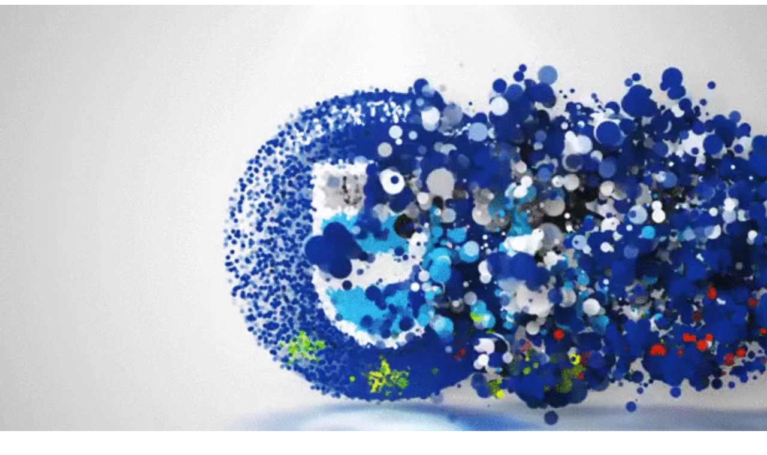

--- FILE ---
content_type: text/html; charset=UTF-8
request_url: http://www.uak-karate.org/contacto/
body_size: 13987
content:
<!DOCTYPE html><html lang="es-AR"><head><meta charset="UTF-8"><title>CONTACTO &#8211; UNION ARGENTINA DE KARATE</title><meta name="viewport" content="width=device-width, initial-scale=1" /><meta name='robots' content='max-image-preview:large' /><style>img:is([sizes="auto" i],[sizes^="auto," i]){contain-intrinsic-size:3000px 1500px}</style><title>CONTACTO &#8211; UNION ARGENTINA DE KARATE</title><link rel='dns-prefetch' href='//translate.google.com' /><link href='https://fonts.gstatic.com' crossorigin rel='preconnect' /><link rel="alternate" type="application/rss+xml" title="UNION ARGENTINA DE KARATE &raquo; Feed" href="http://www.uak-karate.org/feed/" /><link rel="alternate" type="application/rss+xml" title="UNION ARGENTINA DE KARATE &raquo; RSS de los comentarios" href="http://www.uak-karate.org/comments/feed/" /><link data-minify="1" rel='stylesheet' id='sgr-css' href='http://www.uak-karate.org/wp-content/cache/min/1/wp-content/plugins/simple-google-recaptcha/sgr-62f33ca1f1587d83ceaf595f415be937.css' media='all' /><link data-minify="1" rel='stylesheet' id='bdt-uikit-css' href='http://www.uak-karate.org/wp-content/cache/min/1/wp-content/plugins/bdthemes-element-pack-lite/assets/css/bdt-uikit-5162d0c70f8c5d0b8d54a1022993c0c5.css' media='all' /><link data-minify="1" rel='stylesheet' id='ep-helper-css' href='http://www.uak-karate.org/wp-content/cache/min/1/wp-content/plugins/bdthemes-element-pack-lite/assets/css/ep-helper-02c3615c17a73bb18b1279c691ce1f6e.css' media='all' /><link rel='stylesheet' id='premium-addons-css' href='http://www.uak-karate.org/wp-content/plugins/premium-addons-for-elementor/assets/frontend/min-css/premium-addons.min.css?ver=4.11.63' media='all' /><link data-minify="1" rel='stylesheet' id='embedpress-css-css' href='http://www.uak-karate.org/wp-content/cache/min/1/wp-content/plugins/embedpress/assets/css/embedpress-164b841004952db3e7a4e2c7d85b2b6b.css' media='all' /><link data-minify="1" rel='stylesheet' id='embedpress-blocks-style-css' href='http://www.uak-karate.org/wp-content/cache/min/1/wp-content/plugins/embedpress/assets/css/blocks.build-7cf8cfa9ccec01a453c6fed1aff01893.css' media='all' /><link data-minify="1" rel='stylesheet' id='embedpress-lazy-load-css-css' href='http://www.uak-karate.org/wp-content/cache/min/1/wp-content/plugins/embedpress/assets/css/lazy-load-c035aa227152afd1dc90508faa1f9b19.css' media='all' /><style id='wp-emoji-styles-inline-css'>img.wp-smiley,img.emoji{display:inline!important;border:none!important;box-shadow:none!important;height:1em!important;width:1em!important;margin:0 0.07em!important;vertical-align:-0.1em!important;background:none!important;padding:0!important}</style><style id='wp-block-library-inline-css'>:root{--wp-admin-theme-color:#007cba;--wp-admin-theme-color--rgb:0,124,186;--wp-admin-theme-color-darker-10:#006ba1;--wp-admin-theme-color-darker-10--rgb:0,107,161;--wp-admin-theme-color-darker-20:#005a87;--wp-admin-theme-color-darker-20--rgb:0,90,135;--wp-admin-border-width-focus:2px;--wp-block-synced-color:#7a00df;--wp-block-synced-color--rgb:122,0,223;--wp-bound-block-color:var(--wp-block-synced-color)}@media (min-resolution:192dpi){:root{--wp-admin-border-width-focus:1.5px}}.wp-element-button{cursor:pointer}:root{--wp--preset--font-size--normal:16px;--wp--preset--font-size--huge:42px}:root .has-very-light-gray-background-color{background-color:#eee}:root .has-very-dark-gray-background-color{background-color:#313131}:root .has-very-light-gray-color{color:#eee}:root .has-very-dark-gray-color{color:#313131}:root .has-vivid-green-cyan-to-vivid-cyan-blue-gradient-background{background:linear-gradient(135deg,#00d084,#0693e3)}:root .has-purple-crush-gradient-background{background:linear-gradient(135deg,#34e2e4,#4721fb 50%,#ab1dfe)}:root .has-hazy-dawn-gradient-background{background:linear-gradient(135deg,#faaca8,#dad0ec)}:root .has-subdued-olive-gradient-background{background:linear-gradient(135deg,#fafae1,#67a671)}:root .has-atomic-cream-gradient-background{background:linear-gradient(135deg,#fdd79a,#004a59)}:root .has-nightshade-gradient-background{background:linear-gradient(135deg,#330968,#31cdcf)}:root .has-midnight-gradient-background{background:linear-gradient(135deg,#020381,#2874fc)}.has-regular-font-size{font-size:1em}.has-larger-font-size{font-size:2.625em}.has-normal-font-size{font-size:var(--wp--preset--font-size--normal)}.has-huge-font-size{font-size:var(--wp--preset--font-size--huge)}.has-text-align-center{text-align:center}.has-text-align-left{text-align:left}.has-text-align-right{text-align:right}#end-resizable-editor-section{display:none}.aligncenter{clear:both}.items-justified-left{justify-content:flex-start}.items-justified-center{justify-content:center}.items-justified-right{justify-content:flex-end}.items-justified-space-between{justify-content:space-between}.screen-reader-text{border:0;clip:rect(1px,1px,1px,1px);clip-path:inset(50%);height:1px;margin:-1px;overflow:hidden;padding:0;position:absolute;width:1px;word-wrap:normal!important}.screen-reader-text:focus{background-color:#ddd;clip:auto!important;clip-path:none;color:#444;display:block;font-size:1em;height:auto;left:5px;line-height:normal;padding:15px 23px 14px;text-decoration:none;top:5px;width:auto;z-index:100000}html :where(.has-border-color){border-style:solid}html :where([style*=border-top-color]){border-top-style:solid}html :where([style*=border-right-color]){border-right-style:solid}html :where([style*=border-bottom-color]){border-bottom-style:solid}html :where([style*=border-left-color]){border-left-style:solid}html :where([style*=border-width]){border-style:solid}html :where([style*=border-top-width]){border-top-style:solid}html :where([style*=border-right-width]){border-right-style:solid}html :where([style*=border-bottom-width]){border-bottom-style:solid}html :where([style*=border-left-width]){border-left-style:solid}html :where(img[class*=wp-image-]){height:auto;max-width:100%}:where(figure){margin:0 0 1em}html :where(.is-position-sticky){--wp-admin--admin-bar--position-offset:var(--wp-admin--admin-bar--height,0)}@media screen and (max-width:600px){html :where(.is-position-sticky){--wp-admin--admin-bar--position-offset:0}}</style><style id='global-styles-inline-css'>:root{--wp--preset--aspect-ratio--square:1;--wp--preset--aspect-ratio--4-3:4/3;--wp--preset--aspect-ratio--3-4:3/4;--wp--preset--aspect-ratio--3-2:3/2;--wp--preset--aspect-ratio--2-3:2/3;--wp--preset--aspect-ratio--16-9:16/9;--wp--preset--aspect-ratio--9-16:9/16;--wp--preset--color--black:#000;--wp--preset--color--cyan-bluish-gray:#abb8c3;--wp--preset--color--white:#fff;--wp--preset--color--pale-pink:#f78da7;--wp--preset--color--vivid-red:#cf2e2e;--wp--preset--color--luminous-vivid-orange:#ff6900;--wp--preset--color--luminous-vivid-amber:#fcb900;--wp--preset--color--light-green-cyan:#7bdcb5;--wp--preset--color--vivid-green-cyan:#00d084;--wp--preset--color--pale-cyan-blue:#8ed1fc;--wp--preset--color--vivid-cyan-blue:#0693e3;--wp--preset--color--vivid-purple:#9b51e0;--wp--preset--color--base:#FFF;--wp--preset--color--contrast:#111;--wp--preset--color--accent-1:#FFEE58;--wp--preset--color--accent-2:#F6CFF4;--wp--preset--color--accent-3:#503AA8;--wp--preset--color--accent-4:#686868;--wp--preset--color--accent-5:#FBFAF3;--wp--preset--color--accent-6:color-mix(in srgb,currentColor 20%,transparent);--wp--preset--gradient--vivid-cyan-blue-to-vivid-purple:linear-gradient(135deg,rgba(6,147,227,1) 0%,rgb(155,81,224) 100%);--wp--preset--gradient--light-green-cyan-to-vivid-green-cyan:linear-gradient(135deg,rgb(122,220,180) 0%,rgb(0,208,130) 100%);--wp--preset--gradient--luminous-vivid-amber-to-luminous-vivid-orange:linear-gradient(135deg,rgba(252,185,0,1) 0%,rgba(255,105,0,1) 100%);--wp--preset--gradient--luminous-vivid-orange-to-vivid-red:linear-gradient(135deg,rgba(255,105,0,1) 0%,rgb(207,46,46) 100%);--wp--preset--gradient--very-light-gray-to-cyan-bluish-gray:linear-gradient(135deg,rgb(238,238,238) 0%,rgb(169,184,195) 100%);--wp--preset--gradient--cool-to-warm-spectrum:linear-gradient(135deg,rgb(74,234,220) 0%,rgb(151,120,209) 20%,rgb(207,42,186) 40%,rgb(238,44,130) 60%,rgb(251,105,98) 80%,rgb(254,248,76) 100%);--wp--preset--gradient--blush-light-purple:linear-gradient(135deg,rgb(255,206,236) 0%,rgb(152,150,240) 100%);--wp--preset--gradient--blush-bordeaux:linear-gradient(135deg,rgb(254,205,165) 0%,rgb(254,45,45) 50%,rgb(107,0,62) 100%);--wp--preset--gradient--luminous-dusk:linear-gradient(135deg,rgb(255,203,112) 0%,rgb(199,81,192) 50%,rgb(65,88,208) 100%);--wp--preset--gradient--pale-ocean:linear-gradient(135deg,rgb(255,245,203) 0%,rgb(182,227,212) 50%,rgb(51,167,181) 100%);--wp--preset--gradient--electric-grass:linear-gradient(135deg,rgb(202,248,128) 0%,rgb(113,206,126) 100%);--wp--preset--gradient--midnight:linear-gradient(135deg,rgb(2,3,129) 0%,rgb(40,116,252) 100%);--wp--preset--font-size--small:.875rem;--wp--preset--font-size--medium:clamp(1rem,1rem+((1vw - .2rem) * .196),1.125rem);--wp--preset--font-size--large:clamp(1.125rem,1.125rem+((1vw - .2rem) * .392),1.375rem);--wp--preset--font-size--x-large:clamp(1.75rem,1.75rem+((1vw - .2rem) * .392),2rem);--wp--preset--font-size--xx-large:clamp(2.15rem,2.15rem+((1vw - .2rem) * 1.333),3rem);--wp--preset--font-family--manrope:Manrope,sans-serif;--wp--preset--font-family--fira-code:"Fira Code",monospace;--wp--preset--spacing--20:10px;--wp--preset--spacing--30:20px;--wp--preset--spacing--40:30px;--wp--preset--spacing--50:clamp(30px,5vw,50px);--wp--preset--spacing--60:clamp(30px,7vw,70px);--wp--preset--spacing--70:clamp(50px,7vw,90px);--wp--preset--spacing--80:clamp(70px,10vw,140px);--wp--preset--shadow--natural:6px 6px 9px rgba(0,0,0,.2);--wp--preset--shadow--deep:12px 12px 50px rgba(0,0,0,.4);--wp--preset--shadow--sharp:6px 6px 0 rgba(0,0,0,.2);--wp--preset--shadow--outlined:6px 6px 0 -3px rgba(255,255,255,1),6px 6px rgba(0,0,0,1);--wp--preset--shadow--crisp:6px 6px 0 rgba(0,0,0,1)}:root{--wp--style--global--content-size:645px;--wp--style--global--wide-size:1340px}:where(body){margin:0}.wp-site-blocks{padding-top:var(--wp--style--root--padding-top);padding-bottom:var(--wp--style--root--padding-bottom)}.has-global-padding{padding-right:var(--wp--style--root--padding-right);padding-left:var(--wp--style--root--padding-left)}.has-global-padding>.alignfull{margin-right:calc(var(--wp--style--root--padding-right) * -1);margin-left:calc(var(--wp--style--root--padding-left) * -1)}.has-global-padding :where(:not(.alignfull.is-layout-flow)>.has-global-padding:not(.wp-block-block,.alignfull)){padding-right:0;padding-left:0}.has-global-padding :where(:not(.alignfull.is-layout-flow)>.has-global-padding:not(.wp-block-block,.alignfull))>.alignfull{margin-left:0;margin-right:0}.wp-site-blocks>.alignleft{float:left;margin-right:2em}.wp-site-blocks>.alignright{float:right;margin-left:2em}.wp-site-blocks>.aligncenter{justify-content:center;margin-left:auto;margin-right:auto}:where(.wp-site-blocks)>*{margin-block-start:1.2rem;margin-block-end:0}:where(.wp-site-blocks)>:first-child{margin-block-start:0}:where(.wp-site-blocks)>:last-child{margin-block-end:0}:root{--wp--style--block-gap:1.2rem}:root :where(.is-layout-flow)>:first-child{margin-block-start:0}:root :where(.is-layout-flow)>:last-child{margin-block-end:0}:root :where(.is-layout-flow)>*{margin-block-start:1.2rem;margin-block-end:0}:root :where(.is-layout-constrained)>:first-child{margin-block-start:0}:root :where(.is-layout-constrained)>:last-child{margin-block-end:0}:root :where(.is-layout-constrained)>*{margin-block-start:1.2rem;margin-block-end:0}:root :where(.is-layout-flex){gap:1.2rem}:root :where(.is-layout-grid){gap:1.2rem}.is-layout-flow>.alignleft{float:left;margin-inline-start:0;margin-inline-end:2em}.is-layout-flow>.alignright{float:right;margin-inline-start:2em;margin-inline-end:0}.is-layout-flow>.aligncenter{margin-left:auto!important;margin-right:auto!important}.is-layout-constrained>.alignleft{float:left;margin-inline-start:0;margin-inline-end:2em}.is-layout-constrained>.alignright{float:right;margin-inline-start:2em;margin-inline-end:0}.is-layout-constrained>.aligncenter{margin-left:auto!important;margin-right:auto!important}.is-layout-constrained>:where(:not(.alignleft):not(.alignright):not(.alignfull)){max-width:var(--wp--style--global--content-size);margin-left:auto!important;margin-right:auto!important}.is-layout-constrained>.alignwide{max-width:var(--wp--style--global--wide-size)}body .is-layout-flex{display:flex}.is-layout-flex{flex-wrap:wrap;align-items:center}.is-layout-flex>:is(*,div){margin:0}body .is-layout-grid{display:grid}.is-layout-grid>:is(*,div){margin:0}body{background-color:var(--wp--preset--color--base);color:var(--wp--preset--color--contrast);font-family:var(--wp--preset--font-family--manrope);font-size:var(--wp--preset--font-size--large);font-weight:300;letter-spacing:-.1px;line-height:1.4;--wp--style--root--padding-top:0;--wp--style--root--padding-right:var(--wp--preset--spacing--50);--wp--style--root--padding-bottom:0;--wp--style--root--padding-left:var(--wp--preset--spacing--50)}a:where(:not(.wp-element-button)){color:currentColor;text-decoration:underline}:root :where(a:where(:not(.wp-element-button)):hover){text-decoration:none}h1,h2,h3,h4,h5,h6{font-weight:400;letter-spacing:-.1px;line-height:1.125}h1{font-size:var(--wp--preset--font-size--xx-large)}h2{font-size:var(--wp--preset--font-size--x-large)}h3{font-size:var(--wp--preset--font-size--large)}h4{font-size:var(--wp--preset--font-size--medium)}h5{font-size:var(--wp--preset--font-size--small);letter-spacing:.5px}h6{font-size:var(--wp--preset--font-size--small);font-weight:700;letter-spacing:1.4px;text-transform:uppercase}:root :where(.wp-element-button,.wp-block-button__link){background-color:var(--wp--preset--color--contrast);border-width:0;color:var(--wp--preset--color--base);font-family:inherit;font-size:var(--wp--preset--font-size--medium);line-height:inherit;padding-top:1rem;padding-right:2.25rem;padding-bottom:1rem;padding-left:2.25rem;text-decoration:none}:root :where(.wp-element-button:hover,.wp-block-button__link:hover){background-color:color-mix(in srgb,var(--wp--preset--color--contrast) 85%,transparent);border-color:transparent;color:var(--wp--preset--color--base)}:root :where(.wp-element-button:focus,.wp-block-button__link:focus){outline-color:var(--wp--preset--color--accent-4);outline-offset:2px}:root :where(.wp-element-caption,.wp-block-audio figcaption,.wp-block-embed figcaption,.wp-block-gallery figcaption,.wp-block-image figcaption,.wp-block-table figcaption,.wp-block-video figcaption){font-size:var(--wp--preset--font-size--small);line-height:1.4}.has-black-color{color:var(--wp--preset--color--black)!important}.has-cyan-bluish-gray-color{color:var(--wp--preset--color--cyan-bluish-gray)!important}.has-white-color{color:var(--wp--preset--color--white)!important}.has-pale-pink-color{color:var(--wp--preset--color--pale-pink)!important}.has-vivid-red-color{color:var(--wp--preset--color--vivid-red)!important}.has-luminous-vivid-orange-color{color:var(--wp--preset--color--luminous-vivid-orange)!important}.has-luminous-vivid-amber-color{color:var(--wp--preset--color--luminous-vivid-amber)!important}.has-light-green-cyan-color{color:var(--wp--preset--color--light-green-cyan)!important}.has-vivid-green-cyan-color{color:var(--wp--preset--color--vivid-green-cyan)!important}.has-pale-cyan-blue-color{color:var(--wp--preset--color--pale-cyan-blue)!important}.has-vivid-cyan-blue-color{color:var(--wp--preset--color--vivid-cyan-blue)!important}.has-vivid-purple-color{color:var(--wp--preset--color--vivid-purple)!important}.has-base-color{color:var(--wp--preset--color--base)!important}.has-contrast-color{color:var(--wp--preset--color--contrast)!important}.has-accent-1-color{color:var(--wp--preset--color--accent-1)!important}.has-accent-2-color{color:var(--wp--preset--color--accent-2)!important}.has-accent-3-color{color:var(--wp--preset--color--accent-3)!important}.has-accent-4-color{color:var(--wp--preset--color--accent-4)!important}.has-accent-5-color{color:var(--wp--preset--color--accent-5)!important}.has-accent-6-color{color:var(--wp--preset--color--accent-6)!important}.has-black-background-color{background-color:var(--wp--preset--color--black)!important}.has-cyan-bluish-gray-background-color{background-color:var(--wp--preset--color--cyan-bluish-gray)!important}.has-white-background-color{background-color:var(--wp--preset--color--white)!important}.has-pale-pink-background-color{background-color:var(--wp--preset--color--pale-pink)!important}.has-vivid-red-background-color{background-color:var(--wp--preset--color--vivid-red)!important}.has-luminous-vivid-orange-background-color{background-color:var(--wp--preset--color--luminous-vivid-orange)!important}.has-luminous-vivid-amber-background-color{background-color:var(--wp--preset--color--luminous-vivid-amber)!important}.has-light-green-cyan-background-color{background-color:var(--wp--preset--color--light-green-cyan)!important}.has-vivid-green-cyan-background-color{background-color:var(--wp--preset--color--vivid-green-cyan)!important}.has-pale-cyan-blue-background-color{background-color:var(--wp--preset--color--pale-cyan-blue)!important}.has-vivid-cyan-blue-background-color{background-color:var(--wp--preset--color--vivid-cyan-blue)!important}.has-vivid-purple-background-color{background-color:var(--wp--preset--color--vivid-purple)!important}.has-base-background-color{background-color:var(--wp--preset--color--base)!important}.has-contrast-background-color{background-color:var(--wp--preset--color--contrast)!important}.has-accent-1-background-color{background-color:var(--wp--preset--color--accent-1)!important}.has-accent-2-background-color{background-color:var(--wp--preset--color--accent-2)!important}.has-accent-3-background-color{background-color:var(--wp--preset--color--accent-3)!important}.has-accent-4-background-color{background-color:var(--wp--preset--color--accent-4)!important}.has-accent-5-background-color{background-color:var(--wp--preset--color--accent-5)!important}.has-accent-6-background-color{background-color:var(--wp--preset--color--accent-6)!important}.has-black-border-color{border-color:var(--wp--preset--color--black)!important}.has-cyan-bluish-gray-border-color{border-color:var(--wp--preset--color--cyan-bluish-gray)!important}.has-white-border-color{border-color:var(--wp--preset--color--white)!important}.has-pale-pink-border-color{border-color:var(--wp--preset--color--pale-pink)!important}.has-vivid-red-border-color{border-color:var(--wp--preset--color--vivid-red)!important}.has-luminous-vivid-orange-border-color{border-color:var(--wp--preset--color--luminous-vivid-orange)!important}.has-luminous-vivid-amber-border-color{border-color:var(--wp--preset--color--luminous-vivid-amber)!important}.has-light-green-cyan-border-color{border-color:var(--wp--preset--color--light-green-cyan)!important}.has-vivid-green-cyan-border-color{border-color:var(--wp--preset--color--vivid-green-cyan)!important}.has-pale-cyan-blue-border-color{border-color:var(--wp--preset--color--pale-cyan-blue)!important}.has-vivid-cyan-blue-border-color{border-color:var(--wp--preset--color--vivid-cyan-blue)!important}.has-vivid-purple-border-color{border-color:var(--wp--preset--color--vivid-purple)!important}.has-base-border-color{border-color:var(--wp--preset--color--base)!important}.has-contrast-border-color{border-color:var(--wp--preset--color--contrast)!important}.has-accent-1-border-color{border-color:var(--wp--preset--color--accent-1)!important}.has-accent-2-border-color{border-color:var(--wp--preset--color--accent-2)!important}.has-accent-3-border-color{border-color:var(--wp--preset--color--accent-3)!important}.has-accent-4-border-color{border-color:var(--wp--preset--color--accent-4)!important}.has-accent-5-border-color{border-color:var(--wp--preset--color--accent-5)!important}.has-accent-6-border-color{border-color:var(--wp--preset--color--accent-6)!important}.has-vivid-cyan-blue-to-vivid-purple-gradient-background{background:var(--wp--preset--gradient--vivid-cyan-blue-to-vivid-purple)!important}.has-light-green-cyan-to-vivid-green-cyan-gradient-background{background:var(--wp--preset--gradient--light-green-cyan-to-vivid-green-cyan)!important}.has-luminous-vivid-amber-to-luminous-vivid-orange-gradient-background{background:var(--wp--preset--gradient--luminous-vivid-amber-to-luminous-vivid-orange)!important}.has-luminous-vivid-orange-to-vivid-red-gradient-background{background:var(--wp--preset--gradient--luminous-vivid-orange-to-vivid-red)!important}.has-very-light-gray-to-cyan-bluish-gray-gradient-background{background:var(--wp--preset--gradient--very-light-gray-to-cyan-bluish-gray)!important}.has-cool-to-warm-spectrum-gradient-background{background:var(--wp--preset--gradient--cool-to-warm-spectrum)!important}.has-blush-light-purple-gradient-background{background:var(--wp--preset--gradient--blush-light-purple)!important}.has-blush-bordeaux-gradient-background{background:var(--wp--preset--gradient--blush-bordeaux)!important}.has-luminous-dusk-gradient-background{background:var(--wp--preset--gradient--luminous-dusk)!important}.has-pale-ocean-gradient-background{background:var(--wp--preset--gradient--pale-ocean)!important}.has-electric-grass-gradient-background{background:var(--wp--preset--gradient--electric-grass)!important}.has-midnight-gradient-background{background:var(--wp--preset--gradient--midnight)!important}.has-small-font-size{font-size:var(--wp--preset--font-size--small)!important}.has-medium-font-size{font-size:var(--wp--preset--font-size--medium)!important}.has-large-font-size{font-size:var(--wp--preset--font-size--large)!important}.has-x-large-font-size{font-size:var(--wp--preset--font-size--x-large)!important}.has-xx-large-font-size{font-size:var(--wp--preset--font-size--xx-large)!important}.has-manrope-font-family{font-family:var(--wp--preset--font-family--manrope)!important}.has-fira-code-font-family{font-family:var(--wp--preset--font-family--fira-code)!important}</style><style id='wp-block-template-skip-link-inline-css'>.skip-link.screen-reader-text{border:0;clip:rect(1px,1px,1px,1px);clip-path:inset(50%);height:1px;margin:-1px;overflow:hidden;padding:0;position:absolute!important;width:1px;word-wrap:normal!important}.skip-link.screen-reader-text:focus{background-color:#eee;clip:auto!important;clip-path:none;color:#444;display:block;font-size:1em;height:auto;left:5px;line-height:normal;padding:15px 23px 14px;text-decoration:none;top:5px;width:auto;z-index:100000}</style><link data-minify="1" rel='stylesheet' id='google-language-translator-css' href='http://www.uak-karate.org/wp-content/cache/min/1/wp-content/plugins/google-language-translator/css/style-6686bec49f541e57f8e8c690f08460a3.css' media='' /><link data-minify="1" rel='stylesheet' id='glt-toolbar-styles-css' href='http://www.uak-karate.org/wp-content/cache/min/1/wp-content/plugins/google-language-translator/css/toolbar-e8fa0a393222583d48e23e711b7932e5.css' media='' /><link data-minify="1" rel='stylesheet' id='wp-popup-css-css' href='http://www.uak-karate.org/wp-content/cache/min/1/wp-content/plugins/wp-pop-up/assets/wp-popup-9b083b6582e9c37bac6658c02d65d1f3.css' media='all' /><style id='twentytwentyfive-style-inline-css'>a{text-decoration-thickness:1px!important;text-underline-offset:.1em}:where(.wp-site-blocks :focus){outline-style:solid;outline-width:2px}.wp-block-navigation .wp-block-navigation-submenu .wp-block-navigation-item:not(:last-child){margin-bottom:3px}.wp-block-navigation .wp-block-navigation-item .wp-block-navigation-item__content{outline-offset:4px}.wp-block-navigation .wp-block-navigation-item ul.wp-block-navigation__submenu-container .wp-block-navigation-item__content{outline-offset:0}blockquote,caption,figcaption,h1,h2,h3,h4,h5,h6,p{text-wrap:pretty}.more-link{display:block}:where(pre){overflow-x:auto}</style><link rel='stylesheet' id='font-awesome-5-all-css' href='http://www.uak-karate.org/wp-content/plugins/elementor/assets/lib/font-awesome/css/all.min.css?ver=4.11.63' media='all' /><link rel='stylesheet' id='font-awesome-4-shim-css' href='http://www.uak-karate.org/wp-content/plugins/elementor/assets/lib/font-awesome/css/v4-shims.min.css?ver=3.34.1' media='all' /><link rel='stylesheet' id='dashicons-css' href='http://www.uak-karate.org/wp-includes/css/dashicons.min.css?ver=6.7.1' media='all' /><link rel='stylesheet' id='elementor-icons-css' href='http://www.uak-karate.org/wp-content/plugins/elementor/assets/lib/eicons/css/elementor-icons.min.css?ver=5.45.0' media='all' /><link rel='stylesheet' id='elementor-frontend-css' href='http://www.uak-karate.org/wp-content/plugins/elementor/assets/css/frontend.min.css?ver=3.34.1' media='all' /><link data-minify="1" rel='stylesheet' id='elementor-post-1222-css' href='http://www.uak-karate.org/wp-content/cache/min/1/wp-content/uploads/elementor/css/post-1222-e826b42b914f2e13fac01b2f87b9ff63.css' media='all' /><link rel='stylesheet' id='widget-nav-menu-css' href='http://www.uak-karate.org/wp-content/plugins/proelements-3.34.0/assets/css/widget-nav-menu.min.css?ver=3.34.0' media='all' /><link rel='stylesheet' id='e-animation-pop-css' href='http://www.uak-karate.org/wp-content/plugins/elementor/assets/lib/animations/styles/e-animation-pop.min.css?ver=3.34.1' media='all' /><link rel='stylesheet' id='widget-social-icons-css' href='http://www.uak-karate.org/wp-content/plugins/elementor/assets/css/widget-social-icons.min.css?ver=3.34.1' media='all' /><link rel='stylesheet' id='e-apple-webkit-css' href='http://www.uak-karate.org/wp-content/plugins/elementor/assets/css/conditionals/apple-webkit.min.css?ver=3.34.1' media='all' /><link data-minify="1" rel='stylesheet' id='elementor-post-605-css' href='http://www.uak-karate.org/wp-content/cache/min/1/wp-content/uploads/elementor/css/post-605-46ac3d1bc9e9ae51d31f2e53d9e39a3a.css' media='all' /><link rel='stylesheet' id='font-awesome-css' href='http://www.uak-karate.org/wp-content/plugins/elementor/assets/lib/font-awesome/css/font-awesome.min.css?ver=4.7.0' media='all' /><link rel='stylesheet' id='ee-mb-fullcalendar-css' href='http://www.uak-karate.org/wp-content/plugins/extensions-for-elementor/assets/lib/fullcalendar/fullcalendar.min.css?ver=2.0.890' media='all' /><link rel='stylesheet' id='ee-mb-daygrid-css' href='http://www.uak-karate.org/wp-content/plugins/extensions-for-elementor/assets/lib/fullcalendar/daygrid/main.min.css?ver=2.0.890' media='all' /><link rel='stylesheet' id='ee-mb-list-css' href='http://www.uak-karate.org/wp-content/plugins/extensions-for-elementor/assets/lib/fullcalendar/list/main.min.css?ver=2.0.890' media='all' /><link rel='stylesheet' id='ee-mb-timegrid-css' href='http://www.uak-karate.org/wp-content/plugins/extensions-for-elementor/assets/lib/fullcalendar/timegrid/main.min.css?ver=2.0.890' media='all' /><link rel='stylesheet' id='ee-mb-hamburgers-css' href='http://www.uak-karate.org/wp-content/plugins/extensions-for-elementor/assets/lib/hamburger/hamburgers.min.css?ver=2.0.890' media='all' /><link data-minify="1" rel='stylesheet' id='ee-mb-property-page-css' href='http://www.uak-karate.org/wp-content/cache/min/1/wp-content/plugins/extensions-for-elementor/assets/css/property-page-149a6b6b54ff372fadc82ab7b844339b.css' media='all' /><link rel='stylesheet' id='elementor-extensions-css' href='http://www.uak-karate.org/wp-content/plugins/extensions-for-elementor/assets/css/frontend.min.css?ver=2.0.890' media='all' /><style id='rocket-lazyload-inline-css'>.rll-youtube-player{position:relative;padding-bottom:56.23%;height:0;overflow:hidden;max-width:100%}.rll-youtube-player iframe{position:absolute;top:0;left:0;width:100%;height:100%;z-index:100;background:0 0}.rll-youtube-player img{bottom:0;display:block;left:0;margin:auto;max-width:100%;width:100%;position:absolute;right:0;top:0;border:none;height:auto;cursor:pointer;-webkit-transition:.4s all;-moz-transition:.4s all;transition:.4s all}.rll-youtube-player img:hover{-webkit-filter:brightness(75%)}.rll-youtube-player .play{height:72px;width:72px;left:50%;top:50%;margin-left:-36px;margin-top:-36px;position:absolute;background:url(http://www.uak-karate.org/wp-content/plugins/wp-rocket/assets/img/youtube.png) no-repeat;cursor:pointer}.wp-has-aspect-ratio .rll-youtube-player{position:absolute;padding-bottom:0;width:100%;height:100%;top:0;bottom:0;left:0;right:0}</style><link rel='stylesheet' id='elementor-icons-shared-0-css' href='http://www.uak-karate.org/wp-content/plugins/elementor/assets/lib/font-awesome/css/fontawesome.min.css?ver=5.15.3' media='all' /><link rel='stylesheet' id='elementor-icons-fa-solid-css' href='http://www.uak-karate.org/wp-content/plugins/elementor/assets/lib/font-awesome/css/solid.min.css?ver=5.15.3' media='all' /><link rel='stylesheet' id='elementor-icons-fa-brands-css' href='http://www.uak-karate.org/wp-content/plugins/elementor/assets/lib/font-awesome/css/brands.min.css?ver=5.15.3' media='all' /> <script id="sgr-js-extra">var sgr = {"sgr_site_key":"6Lcj5bsZAAAAABSjOv_hKEbeIrnoxsiFfUMlq9xk"};</script> <script src="http://www.uak-karate.org/wp-content/plugins/simple-google-recaptcha/sgr.js?ver=1676262406" id="sgr-js"></script> <script src="http://www.uak-karate.org/wp-includes/js/jquery/jquery.min.js?ver=3.7.1" id="jquery-core-js"></script> <script src="http://www.uak-karate.org/wp-includes/js/jquery/jquery-migrate.min.js?ver=3.4.1" id="jquery-migrate-js"></script> <script src="http://www.uak-karate.org/wp-content/plugins/elementor/assets/lib/font-awesome/js/v4-shims.min.js?ver=3.34.1" id="font-awesome-4-shim-js"></script> <link rel="https://api.w.org/" href="http://www.uak-karate.org/wp-json/" /><link rel="alternate" title="JSON" type="application/json" href="http://www.uak-karate.org/wp-json/wp/v2/pages/605" /><link rel="EditURI" type="application/rsd+xml" title="RSD" href="http://www.uak-karate.org/xmlrpc.php?rsd" /><meta name="generator" content="WordPress 6.7.1" /><link rel="canonical" href="http://www.uak-karate.org/contacto/" /><link rel='shortlink' href='http://www.uak-karate.org/?p=605' /><style id="essential-blocks-global-styles">:root{--eb-global-primary-color:#101828;--eb-global-secondary-color:#475467;--eb-global-tertiary-color:#98A2B3;--eb-global-text-color:#475467;--eb-global-heading-color:#1D2939;--eb-global-link-color:#444CE7;--eb-global-background-color:#F9FAFB;--eb-global-button-text-color:#FFF;--eb-global-button-background-color:#101828;--eb-gradient-primary-color:linear-gradient(90deg,hsla(259,84%,78%,1) 0%,hsla(206,67%,75%,1) 100%);--eb-gradient-secondary-color:linear-gradient(90deg,hsla(18,76%,85%,1) 0%,hsla(203,69%,84%,1) 100%);--eb-gradient-tertiary-color:linear-gradient(90deg,hsla(248,21%,15%,1) 0%,hsla(250,14%,61%,1) 100%);--eb-gradient-background-color:linear-gradient(90deg,rgb(250,250,250) 0%,rgb(233,233,233) 49%,rgb(244,243,243) 100%);--eb-tablet-breakpoint:1024px;--eb-mobile-breakpoint:767px}</style><style>p.hello{font-size:12px;color:darkgray}#google_language_translator,#flags{text-align:left}#google_language_translator,#language{clear:both;width:160px;text-align:right}#language{float:right}#flags{text-align:right;width:165px;float:right;clear:right}#flags ul{float:right!important}p.hello{text-align:right;float:right;clear:both}.glt-clear{height:0;clear:both;margin:0;padding:0}#flags{width:165px}#flags a{display:inline-block;margin-left:2px}#google_language_translator select.goog-te-combo{color:#32373c}#glt-translate-trigger{bottom:auto;top:0}.tool-container.tool-top{top:50px!important;bottom:auto!important}.tool-container.tool-top .arrow{border-color:transparent transparent #d0cbcb;top:-14px}#glt-translate-trigger>span{color:#fff}#glt-translate-trigger{background:#f89406}.goog-te-gadget .goog-te-combo{width:100%}</style><meta name="generator" content="Elementor 3.34.1; settings: css_print_method-external, google_font-disabled, font_display-auto"><style>.e-con.e-parent:nth-of-type(n+4):not(.e-lazyloaded):not(.e-no-lazyload),.e-con.e-parent:nth-of-type(n+4):not(.e-lazyloaded):not(.e-no-lazyload) *{background-image:none!important}@media screen and (max-height:1024px){.e-con.e-parent:nth-of-type(n+3):not(.e-lazyloaded):not(.e-no-lazyload),.e-con.e-parent:nth-of-type(n+3):not(.e-lazyloaded):not(.e-no-lazyload) *{background-image:none!important}}@media screen and (max-height:640px){.e-con.e-parent:nth-of-type(n+2):not(.e-lazyloaded):not(.e-no-lazyload),.e-con.e-parent:nth-of-type(n+2):not(.e-lazyloaded):not(.e-no-lazyload) *{background-image:none!important}}</style><style class='wp-fonts-local'>@font-face{font-family:Manrope;font-style:normal;font-weight:200 800;font-display:fallback;src:url(http://www.uak-karate.org/wp-content/themes/twentytwentyfive/assets/fonts/manrope/Manrope-VariableFont_wght.woff2) format('woff2')}@font-face{font-family:"Fira Code";font-style:normal;font-weight:300 700;font-display:fallback;src:url(http://www.uak-karate.org/wp-content/themes/twentytwentyfive/assets/fonts/fira-code/FiraCode-VariableFont_wght.woff2) format('woff2')}</style><link rel="icon" href="http://www.uak-karate.org/wp-content/uploads/2019/06/cropped-UAK-1-32x32.png" sizes="32x32" /><link rel="icon" href="http://www.uak-karate.org/wp-content/uploads/2019/06/cropped-UAK-1-192x192.png" sizes="192x192" /><link rel="apple-touch-icon" href="http://www.uak-karate.org/wp-content/uploads/2019/06/cropped-UAK-1-180x180.png" /><meta name="msapplication-TileImage" content="http://www.uak-karate.org/wp-content/uploads/2019/06/cropped-UAK-1-270x270.png" /> <noscript><style id="rocket-lazyload-nojs-css">.rll-youtube-player,[data-lazy-src]{display:none!important}</style></noscript><meta name="viewport" content="width=device-width, initial-scale=1.0, viewport-fit=cover" /></head><body class="page-template page-template-elementor_canvas page page-id-605 wp-embed-responsive elementor-default elementor-template-canvas elementor-kit-1222 elementor-page elementor-page-605"><div data-elementor-type="wp-post" data-elementor-id="605" class="elementor elementor-605" data-elementor-post-type="page"><section class="elementor-section elementor-top-section elementor-element elementor-element-73c09418 elementor-section-height-min-height elementor-section-stretched elementor-section-full_width animated-slow elementor-section-height-default elementor-section-items-middle" data-id="73c09418" data-element_type="section" data-settings="{&quot;background_background&quot;:&quot;video&quot;,&quot;background_video_start&quot;:0,&quot;background_video_end&quot;:8,&quot;stretch_section&quot;:&quot;section-stretched&quot;,&quot;animation&quot;:&quot;none&quot;}"><div class="elementor-background-overlay"></div><div class="elementor-container elementor-column-gap-default"><div class="elementor-column elementor-col-100 elementor-top-column elementor-element elementor-element-70ad4dd" data-id="70ad4dd" data-element_type="column"><div class="elementor-widget-wrap"></div></div></div></section><section class="elementor-section elementor-top-section elementor-element elementor-element-6df96139 elementor-section-stretched elementor-section-full_width elementor-section-items-top elementor-section-height-min-height elementor-section-content-top elementor-section-height-default" data-id="6df96139" data-element_type="section" data-settings="{&quot;stretch_section&quot;:&quot;section-stretched&quot;,&quot;background_background&quot;:&quot;classic&quot;}"><div class="elementor-container elementor-column-gap-wider"><div class="elementor-column elementor-col-100 elementor-top-column elementor-element elementor-element-65179289" data-id="65179289" data-element_type="column" data-settings="{&quot;background_background&quot;:&quot;classic&quot;,&quot;animation_mobile&quot;:&quot;none&quot;}"><div class="elementor-widget-wrap elementor-element-populated"><div class="elementor-element elementor-element-6c8fc7b elementor-nav-menu__align-center elementor-nav-menu--dropdown-mobile elementor-nav-menu__text-align-center elementor-widget__width-inherit elementor-widget-mobile__width-inherit elementor-absolute elementor-nav-menu--stretch elementor-widget-tablet__width-initial elementor-nav-menu--toggle elementor-nav-menu--burger elementor-widget elementor-widget-global elementor-global-2587 elementor-widget-nav-menu" data-id="6c8fc7b" data-element_type="widget" data-settings="{&quot;_position&quot;:&quot;absolute&quot;,&quot;full_width&quot;:&quot;stretch&quot;,&quot;layout&quot;:&quot;horizontal&quot;,&quot;submenu_icon&quot;:{&quot;value&quot;:&quot;fas fa-caret-down&quot;,&quot;library&quot;:&quot;fa-solid&quot;},&quot;toggle&quot;:&quot;burger&quot;}" data-widget_type="nav-menu.default"><div class="elementor-widget-container"><nav aria-label="Menu" class="elementor-nav-menu--main elementor-nav-menu__container elementor-nav-menu--layout-horizontal e--pointer-underline e--animation-fade"><ul id="menu-1-6c8fc7b" class="elementor-nav-menu"><li class="menu-item menu-item-type-post_type menu-item-object-page menu-item-home menu-item-708"><a href="http://www.uak-karate.org/" class="elementor-item">INICIO</a></li><li class="menu-item menu-item-type-post_type menu-item-object-page menu-item-712"><a href="http://www.uak-karate.org/nosotros/" class="elementor-item">NOSOTROS</a></li><li class="menu-item menu-item-type-post_type menu-item-object-page menu-item-710"><a href="http://www.uak-karate.org/seleccion/" class="elementor-item">SELECCIÓN</a></li><li class="menu-item menu-item-type-post_type menu-item-object-page menu-item-711"><a href="http://www.uak-karate.org/noticias/" class="elementor-item">NOTICIAS</a></li><li class="menu-item menu-item-type-post_type menu-item-object-page current-menu-item page_item page-item-605 current_page_item menu-item-709"><a href="http://www.uak-karate.org/contacto/" aria-current="page" class="elementor-item elementor-item-active">CONTACTO</a></li></ul></nav><div class="elementor-menu-toggle" role="button" tabindex="0" aria-label="Menu Toggle" aria-expanded="false"> <i aria-hidden="true" role="presentation" class="elementor-menu-toggle__icon--open fas fa-bars"></i><i aria-hidden="true" role="presentation" class="elementor-menu-toggle__icon--close eicon-close"></i></div><nav class="elementor-nav-menu--dropdown elementor-nav-menu__container" aria-hidden="true"><ul id="menu-2-6c8fc7b" class="elementor-nav-menu"><li class="menu-item menu-item-type-post_type menu-item-object-page menu-item-home menu-item-708"><a href="http://www.uak-karate.org/" class="elementor-item" tabindex="-1">INICIO</a></li><li class="menu-item menu-item-type-post_type menu-item-object-page menu-item-712"><a href="http://www.uak-karate.org/nosotros/" class="elementor-item" tabindex="-1">NOSOTROS</a></li><li class="menu-item menu-item-type-post_type menu-item-object-page menu-item-710"><a href="http://www.uak-karate.org/seleccion/" class="elementor-item" tabindex="-1">SELECCIÓN</a></li><li class="menu-item menu-item-type-post_type menu-item-object-page menu-item-711"><a href="http://www.uak-karate.org/noticias/" class="elementor-item" tabindex="-1">NOTICIAS</a></li><li class="menu-item menu-item-type-post_type menu-item-object-page current-menu-item page_item page-item-605 current_page_item menu-item-709"><a href="http://www.uak-karate.org/contacto/" aria-current="page" class="elementor-item elementor-item-active" tabindex="-1">CONTACTO</a></li></ul></nav></div></div></div></div></div></section><section class="elementor-section elementor-top-section elementor-element elementor-element-180d320 elementor-section-stretched elementor-section-boxed elementor-section-height-default elementor-section-height-default" data-id="180d320" data-element_type="section" data-settings="{&quot;stretch_section&quot;:&quot;section-stretched&quot;,&quot;background_background&quot;:&quot;classic&quot;}"><div class="elementor-container elementor-column-gap-default"><div class="elementor-column elementor-col-100 elementor-top-column elementor-element elementor-element-92f0d68" data-id="92f0d68" data-element_type="column"><div class="elementor-widget-wrap elementor-element-populated"><div class="elementor-element elementor-element-b71d9bd elementor-widget elementor-widget-html" data-id="b71d9bd" data-element_type="widget" data-widget_type="html.default"><div class="elementor-widget-container"> <a id="foxyform_embed_link_341612"></a> <script type="text/javascript">(function(d, t){
   var g = d.createElement(t),
       s = d.getElementsByTagName(t)[0];
   g.src = "http://es.foxyform.com/js.php?id=341612&sec_hash=2e07de7deff&width=350px";
   s.parentNode.insertBefore(g, s);
}(document, "script"));</script> </div></div></div></div></div></section><section class="elementor-section elementor-top-section elementor-element elementor-element-3ca4b9f elementor-section-stretched elementor-section-full_width elementor-section-height-default elementor-section-height-default" data-id="3ca4b9f" data-element_type="section" data-settings="{&quot;stretch_section&quot;:&quot;section-stretched&quot;,&quot;background_background&quot;:&quot;classic&quot;}"><div class="elementor-container elementor-column-gap-default"><div class="elementor-column elementor-col-100 elementor-top-column elementor-element elementor-element-fc4c875" data-id="fc4c875" data-element_type="column"><div class="elementor-widget-wrap elementor-element-populated"><div class="elementor-element elementor-element-8632f68 elementor-shape-rounded elementor-grid-0 e-grid-align-center elementor-widget elementor-widget-social-icons" data-id="8632f68" data-element_type="widget" data-widget_type="social-icons.default"><div class="elementor-widget-container"><div class="elementor-social-icons-wrapper elementor-grid" role="list"> <span class="elementor-grid-item" role="listitem"> <a class="elementor-icon elementor-social-icon elementor-social-icon-facebook elementor-animation-pop elementor-repeater-item-746e378" href="https://www.facebook.com/Karate-UAK-161939117157084/" target="_blank"> <span class="elementor-screen-only">Facebook</span> <i class="fa fa-facebook" aria-hidden="true"></i> </a> </span> <span class="elementor-grid-item" role="listitem"> <a class="elementor-icon elementor-social-icon elementor-social-icon-instagram elementor-animation-pop elementor-repeater-item-2dba0dd" href="https://www.instagram.com/karate_uak/" target="_blank"> <span class="elementor-screen-only">Instagram</span> <i class="fa fa-instagram" aria-hidden="true"></i> </a> </span> <span class="elementor-grid-item" role="listitem"> <a class="elementor-icon elementor-social-icon elementor-social-icon-youtube elementor-animation-pop elementor-repeater-item-3df4391" href="https://www.youtube.com/channel/UChRXeaFpPiSsnewyoKFZeFQ/videos" target="_blank"> <span class="elementor-screen-only">Youtube</span> <i class="fa fa-youtube" aria-hidden="true"></i> </a> </span></div></div></div></div></div></div></section></div><div id='glt-footer'><div id="google_language_translator" class="default-language-es"></div></div><script>function GoogleLanguageTranslatorInit() { new google.translate.TranslateElement({pageLanguage: 'es', includedLanguages:'af,sq,am,ar,hy,az,eu,be,bn,bs,bg,ca,ceb,ny,zh-CN,zh-TW,co,hr,cs,da,nl,en,eo,et,tl,fi,fr,fy,gl,ka,de,el,gu,ht,ha,haw,iw,hi,hmn,hu,is,ig,id,ga,it,ja,jw,kn,kk,km,ko,ku,ky,lo,la,lv,lt,lb,mk,mg,ml,ms,mt,mi,mr,mn,my,ne,no,ps,fa,pl,pt,pa,ro,ru,sr,sn,st,sd,si,sk,sl,sm,gd,so,es,su,sw,sv,tg,ta,te,th,tr,uk,ur,uz,vi,cy,xh,yi,yo,zu', autoDisplay: false}, 'google_language_translator');}</script> <div class="ee-mb-megamenu-submenu" id="mainNavigation"></div> <script>const lazyloadRunObserver = () => {
					const lazyloadBackgrounds = document.querySelectorAll( `.e-con.e-parent:not(.e-lazyloaded)` );
					const lazyloadBackgroundObserver = new IntersectionObserver( ( entries ) => {
						entries.forEach( ( entry ) => {
							if ( entry.isIntersecting ) {
								let lazyloadBackground = entry.target;
								if( lazyloadBackground ) {
									lazyloadBackground.classList.add( 'e-lazyloaded' );
								}
								lazyloadBackgroundObserver.unobserve( entry.target );
							}
						});
					}, { rootMargin: '200px 0px 200px 0px' } );
					lazyloadBackgrounds.forEach( ( lazyloadBackground ) => {
						lazyloadBackgroundObserver.observe( lazyloadBackground );
					} );
				};
				const events = [
					'DOMContentLoaded',
					'elementor/lazyload/observe',
				];
				events.forEach( ( event ) => {
					document.addEventListener( event, lazyloadRunObserver );
				} );</script> <link data-minify="1" rel='stylesheet' id='embedpress-elementor-css-css' href='http://www.uak-karate.org/wp-content/cache/min/1/wp-content/plugins/embedpress/assets/css/embedpress-elementor-3e53be284476e0bc4f63b2c4a64f4880.css' media='all' /> <script id="essential-blocks-blocks-localize-js-extra">var eb_conditional_localize = [];
var EssentialBlocksLocalize = {"eb_plugins_url":"http:\/\/www.uak-karate.org\/wp-content\/plugins\/essential-blocks\/","image_url":"http:\/\/www.uak-karate.org\/wp-content\/plugins\/essential-blocks\/assets\/images","eb_wp_version":"6.7","eb_version":"5.9.1","eb_admin_url":"http:\/\/www.uak-karate.org\/wp-admin\/","rest_rootURL":"http:\/\/www.uak-karate.org\/wp-json\/","ajax_url":"http:\/\/www.uak-karate.org\/wp-admin\/admin-ajax.php","nft_nonce":"d371557e04","post_grid_pagination_nonce":"164a556442","placeholder_image":"http:\/\/www.uak-karate.org\/wp-content\/plugins\/essential-blocks\/assets\/images\/placeholder.png","is_pro_active":"false","upgrade_pro_url":"https:\/\/essential-blocks.com\/upgrade","responsiveBreakpoints":{"tablet":1024,"mobile":767},"wp_timezone":"America\/Argentina\/Buenos_Aires","gmt_offset":"-3"};</script> <script src="http://www.uak-karate.org/wp-content/plugins/essential-blocks/assets/js/eb-blocks-localize.js?ver=31d6cfe0d16ae931b73c" id="essential-blocks-blocks-localize-js"></script> <script src="http://www.uak-karate.org/wp-content/plugins/embedpress/assets/js/gallery-justify.js?ver=1768083074" id="embedpress-gallery-justify-js"></script> <script src="http://www.uak-karate.org/wp-content/plugins/embedpress/assets/js/lazy-load.js?ver=1768083074" id="embedpress-lazy-load-js"></script> <script id="wp-block-template-skip-link-js-after">( function() {
		var skipLinkTarget = document.querySelector( 'main' ),
			sibling,
			skipLinkTargetID,
			skipLink;

		// Early exit if a skip-link target can't be located.
		if ( ! skipLinkTarget ) {
			return;
		}

		/*
		 * Get the site wrapper.
		 * The skip-link will be injected in the beginning of it.
		 */
		sibling = document.querySelector( '.wp-site-blocks' );

		// Early exit if the root element was not found.
		if ( ! sibling ) {
			return;
		}

		// Get the skip-link target's ID, and generate one if it doesn't exist.
		skipLinkTargetID = skipLinkTarget.id;
		if ( ! skipLinkTargetID ) {
			skipLinkTargetID = 'wp--skip-link--target';
			skipLinkTarget.id = skipLinkTargetID;
		}

		// Create the skip link.
		skipLink = document.createElement( 'a' );
		skipLink.classList.add( 'skip-link', 'screen-reader-text' );
		skipLink.href = '#' + skipLinkTargetID;
		skipLink.innerHTML = 'Saltar al contenido';

		// Inject the skip link.
		sibling.parentElement.insertBefore( skipLink, sibling );
	}() );</script> <script src="http://www.uak-karate.org/wp-content/plugins/google-language-translator/js/scripts.js?ver=6.0.20" id="scripts-js"></script> <script src="//translate.google.com/translate_a/element.js?cb=GoogleLanguageTranslatorInit" id="scripts-google-js"></script> <script src="http://www.uak-karate.org/wp-content/plugins/wp-pop-up/assets/wp-popup.js?ver=1.2.7" id="wp-popup-js-js"></script> <script src="http://www.uak-karate.org/wp-content/plugins/elementor/assets/js/webpack.runtime.min.js?ver=3.34.1" id="elementor-webpack-runtime-js"></script> <script src="http://www.uak-karate.org/wp-content/plugins/elementor/assets/js/frontend-modules.min.js?ver=3.34.1" id="elementor-frontend-modules-js"></script> <script src="http://www.uak-karate.org/wp-includes/js/jquery/ui/core.min.js?ver=1.13.3" id="jquery-ui-core-js"></script> <script id="elementor-frontend-js-extra">var PremiumSettings = {"ajaxurl":"http:\/\/www.uak-karate.org\/wp-admin\/admin-ajax.php","nonce":"6cfe7c566e"};</script> <script id="elementor-frontend-js-before">var elementorFrontendConfig = {"environmentMode":{"edit":false,"wpPreview":false,"isScriptDebug":false},"i18n":{"shareOnFacebook":"Compartir en Facebook","shareOnTwitter":"Compartir en Twitter","pinIt":"Fijarlo","download":"Descargar","downloadImage":"Descargar imagen","fullscreen":"Pantalla completa","zoom":"Zoom","share":"Compartir","playVideo":"Reproducir v\u00eddeo","previous":"Anterior","next":"Siguiente","close":"Cerrar","a11yCarouselPrevSlideMessage":"Previous slide","a11yCarouselNextSlideMessage":"Next slide","a11yCarouselFirstSlideMessage":"This is the first slide","a11yCarouselLastSlideMessage":"This is the last slide","a11yCarouselPaginationBulletMessage":"Go to slide"},"is_rtl":false,"breakpoints":{"xs":0,"sm":480,"md":768,"lg":1025,"xl":1440,"xxl":1600},"responsive":{"breakpoints":{"mobile":{"label":"Mobile Portrait","value":767,"default_value":767,"direction":"max","is_enabled":true},"mobile_extra":{"label":"Mobile Landscape","value":880,"default_value":880,"direction":"max","is_enabled":false},"tablet":{"label":"Tablet Portrait","value":1024,"default_value":1024,"direction":"max","is_enabled":true},"tablet_extra":{"label":"Tablet Landscape","value":1200,"default_value":1200,"direction":"max","is_enabled":false},"laptop":{"label":"Portable","value":1366,"default_value":1366,"direction":"max","is_enabled":false},"widescreen":{"label":"Pantalla grande","value":2400,"default_value":2400,"direction":"min","is_enabled":false}},"hasCustomBreakpoints":false},"version":"3.34.1","is_static":false,"experimentalFeatures":{"theme_builder_v2":true,"home_screen":true,"global_classes_should_enforce_capabilities":true,"e_variables":true,"cloud-library":true,"e_opt_in_v4_page":true,"e_interactions":true,"import-export-customization":true,"e_pro_variables":true},"urls":{"assets":"http:\/\/www.uak-karate.org\/wp-content\/plugins\/elementor\/assets\/","ajaxurl":"http:\/\/www.uak-karate.org\/wp-admin\/admin-ajax.php","uploadUrl":"http:\/\/www.uak-karate.org\/wp-content\/uploads"},"nonces":{"floatingButtonsClickTracking":"8ac22693ae"},"swiperClass":"swiper","settings":{"page":[],"editorPreferences":[]},"kit":{"global_image_lightbox":"yes","active_breakpoints":["viewport_mobile","viewport_tablet"],"lightbox_enable_counter":"yes","lightbox_enable_fullscreen":"yes","lightbox_enable_zoom":"yes","lightbox_enable_share":"yes","lightbox_title_src":"title","lightbox_description_src":"description"},"post":{"id":605,"title":"CONTACTO%20%E2%80%93%20UNION%20ARGENTINA%20DE%20KARATE","excerpt":"","featuredImage":false}};</script> <script src="http://www.uak-karate.org/wp-content/plugins/elementor/assets/js/frontend.min.js?ver=3.34.1" id="elementor-frontend-js"></script> <script src="http://www.uak-karate.org/wp-content/plugins/proelements-3.34.0/assets/lib/smartmenus/jquery.smartmenus.min.js?ver=1.2.1" id="smartmenus-js"></script> <script id="bdt-uikit-js-extra">var element_pack_ajax_login_config = {"ajaxurl":"http:\/\/www.uak-karate.org\/wp-admin\/admin-ajax.php","language":"es","loadingmessage":"Sending user info, please wait...","unknownerror":"Unknown error, make sure access is correct!"};
var ElementPackConfig = {"ajaxurl":"http:\/\/www.uak-karate.org\/wp-admin\/admin-ajax.php","nonce":"4701e74084","data_table":{"language":{"lengthMenu":"Show _MENU_ Entries","info":"Showing _START_ to _END_ of _TOTAL_ entries","search":"Search :","paginate":{"previous":"Previous","next":"Next"}}},"contact_form":{"sending_msg":"Sending message please wait...","captcha_nd":"Invisible captcha not defined!","captcha_nr":"Could not get invisible captcha response!"},"mailchimp":{"subscribing":"Subscribing you please wait..."},"elements_data":{"sections":[],"columns":[],"widgets":[]}};</script> <script src="http://www.uak-karate.org/wp-content/plugins/bdthemes-element-pack-lite/assets/js/bdt-uikit.min.js?ver=3.13.1" id="bdt-uikit-js"></script> <script src="http://www.uak-karate.org/wp-content/plugins/bdthemes-element-pack-lite/assets/js/common/helper.min.js?ver=5.1.1" id="element-pack-helper-js"></script> <script src="http://www.uak-karate.org/wp-content/plugins/proelements-3.34.0/assets/js/webpack-pro.runtime.min.js?ver=3.34.0" id="elementor-pro-webpack-runtime-js"></script> <script src="http://www.uak-karate.org/wp-includes/js/dist/hooks.min.js?ver=4d63a3d491d11ffd8ac6" id="wp-hooks-js"></script> <script src="http://www.uak-karate.org/wp-includes/js/dist/i18n.min.js?ver=5e580eb46a90c2b997e6" id="wp-i18n-js"></script> <script id="wp-i18n-js-after">wp.i18n.setLocaleData( { 'text direction\u0004ltr': [ 'ltr' ] } );</script> <script id="elementor-pro-frontend-js-before">var ElementorProFrontendConfig = {"ajaxurl":"http:\/\/www.uak-karate.org\/wp-admin\/admin-ajax.php","nonce":"d4ab9cf506","urls":{"assets":"http:\/\/www.uak-karate.org\/wp-content\/plugins\/proelements-3.34.0\/assets\/","rest":"http:\/\/www.uak-karate.org\/wp-json\/"},"settings":{"lazy_load_background_images":true},"popup":{"hasPopUps":false},"shareButtonsNetworks":{"facebook":{"title":"Facebook","has_counter":true},"twitter":{"title":"Twitter"},"linkedin":{"title":"LinkedIn","has_counter":true},"pinterest":{"title":"Pinterest","has_counter":true},"reddit":{"title":"Reddit","has_counter":true},"vk":{"title":"VK","has_counter":true},"odnoklassniki":{"title":"OK","has_counter":true},"tumblr":{"title":"Tumblr"},"digg":{"title":"Digg"},"skype":{"title":"Skype"},"stumbleupon":{"title":"StumbleUpon","has_counter":true},"mix":{"title":"Mix"},"telegram":{"title":"Telegram"},"pocket":{"title":"Pocket","has_counter":true},"xing":{"title":"XING","has_counter":true},"whatsapp":{"title":"WhatsApp"},"email":{"title":"Email"},"print":{"title":"Print"},"x-twitter":{"title":"X"},"threads":{"title":"Threads"}},"facebook_sdk":{"lang":"es_AR","app_id":""},"lottie":{"defaultAnimationUrl":"http:\/\/www.uak-karate.org\/wp-content\/plugins\/proelements-3.34.0\/modules\/lottie\/assets\/animations\/default.json"}};</script> <script src="http://www.uak-karate.org/wp-content/plugins/proelements-3.34.0/assets/js/frontend.min.js?ver=3.34.0" id="elementor-pro-frontend-js"></script> <script src="http://www.uak-karate.org/wp-content/plugins/proelements-3.34.0/assets/js/elements-handlers.min.js?ver=3.34.0" id="pro-elements-handlers-js"></script> <script src="http://www.uak-karate.org/wp-content/plugins/extensions-for-elementor/assets/lib/anchor-scroll/anchor-scroll.min.js?ver=2.0.890" id="ee-mb-anchor-scroll-js"></script> <script src="https://maps.googleapis.com/maps/api/js?key&amp;libraries=places&amp;ver=2.0.890" id="ee-mb-googlemap-api-js"></script> <script src="http://www.uak-karate.org/wp-content/plugins/extensions-for-elementor/assets/lib/gmap3/gmap3.min.js?ver=2.0.890" id="ee-mb-gmap3-js"></script> <script src="http://www.uak-karate.org/wp-content/plugins/extensions-for-elementor/assets/lib/jquery-resize/jquery.resize.min.js?ver=2.0.890" id="ee-mb-jquery-resize-js"></script> <script src="http://www.uak-karate.org/wp-content/plugins/extensions-for-elementor/assets/lib/jquery-visible/jquery.visible.min.js?ver=2.0.890" id="ee-mb-jquery-visible-js"></script> <script src="http://www.uak-karate.org/wp-content/plugins/extensions-for-elementor/assets/lib/tablesorter/jquery.tablesorter.min.js?ver=2.0.890" id="ee-mb-table-sorter-js"></script> <script src="http://www.uak-karate.org/wp-includes/js/dist/vendor/moment.min.js?ver=2.30.1" id="moment-js"></script> <script id="moment-js-after">moment.updateLocale( 'es_AR', {"months":["enero","febrero","marzo","abril","mayo","junio","julio","agosto","septiembre","octubre","noviembre","diciembre"],"monthsShort":["Ene","Feb","Mar","Abr","May","Jun","Jul","Ago","Sep","Oct","Nov","Dic"],"weekdays":["domingo","lunes","martes","mi\u00e9rcoles","jueves","viernes","s\u00e1bado"],"weekdaysShort":["dom","lun","mar","mi\u00e9","jue","vie","s\u00e1b"],"week":{"dow":1},"longDateFormat":{"LT":"g:i a","LTS":null,"L":null,"LL":"Y-m-d","LLL":"j F, Y g:i a","LLLL":null}} );</script> <script src="http://www.uak-karate.org/wp-content/plugins/extensions-for-elementor/assets/lib/fullcalendar/fullcalendar.min.js?ver=2.0.890" id="ee-mb-fullcalendar-js"></script> <script src="http://www.uak-karate.org/wp-content/plugins/extensions-for-elementor/assets/lib/fullcalendar/daygrid/main.min.js?ver=2.0.890" id="ee-mb-daygrid-js"></script> <script src="http://www.uak-karate.org/wp-content/plugins/extensions-for-elementor/assets/lib/fullcalendar/list/main.min.js?ver=2.0.890" id="ee-mb-list-js"></script> <script src="http://www.uak-karate.org/wp-content/plugins/extensions-for-elementor/assets/lib/fullcalendar/interaction/main.min.js?ver=2.0.890" id="ee-mb-interaction-js"></script> <script src="http://www.uak-karate.org/wp-content/plugins/extensions-for-elementor/assets/lib/fullcalendar/timegrid/main.min.js?ver=2.0.890" id="ee-mb-timegrid-js"></script> <script src="http://www.uak-karate.org/wp-content/plugins/extensions-for-elementor/assets/lib/fancybox/jquery.fancybox.min.js?ver=2.0.890" id="ee-mb-fancybox-jquery-js"></script> <script src="http://www.uak-karate.org/wp-content/plugins/extensions-for-elementor/assets/lib/slick/slick.min.js?ver=2.0.890" id="ee-mb-slick-js"></script> <script src="http://www.uak-karate.org/wp-content/plugins/extensions-for-elementor/assets/lib/fullcalendar/google-calendar/main.min.js?ver=2.0.890" id="ee-mb-gcal-js"></script> <script src="http://www.uak-karate.org/wp-content/plugins/extensions-for-elementor/assets/js/extension.min.js?ver=2.0.890" id="ee-mb-extension-js-js"></script> <script id="elementor-extensions-js-js-extra">var ElementorExtensionsFrontendConfig = {"ajaxurl":"http:\/\/www.uak-karate.org\/wp-admin\/admin-ajax.php","nonce":"9ef70bc9f9","ee_mb_path":"http:\/\/www.uak-karate.org\/wp-content\/plugins\/extensions-for-elementor\/"};</script> <script src="http://www.uak-karate.org/wp-content/plugins/extensions-for-elementor/assets/js/frontend.min.js?ver=2.0.890" id="elementor-extensions-js-js"></script> <script>window.lazyLoadOptions={elements_selector:"img[data-lazy-src],.rocket-lazyload,iframe[data-lazy-src]",data_src:"lazy-src",data_srcset:"lazy-srcset",data_sizes:"lazy-sizes",class_loading:"lazyloading",class_loaded:"lazyloaded",threshold:300,callback_loaded:function(element){if(element.tagName==="IFRAME"&&element.dataset.rocketLazyload=="fitvidscompatible"){if(element.classList.contains("lazyloaded")){if(typeof window.jQuery!="undefined"){if(jQuery.fn.fitVids){jQuery(element).parent().fitVids()}}}}}};window.addEventListener('LazyLoad::Initialized',function(e){var lazyLoadInstance=e.detail.instance;if(window.MutationObserver){var observer=new MutationObserver(function(mutations){var image_count=0;var iframe_count=0;var rocketlazy_count=0;mutations.forEach(function(mutation){for(i=0;i<mutation.addedNodes.length;i++){if(typeof mutation.addedNodes[i].getElementsByTagName!=='function'){return}
if(typeof mutation.addedNodes[i].getElementsByClassName!=='function'){return}
images=mutation.addedNodes[i].getElementsByTagName('img');is_image=mutation.addedNodes[i].tagName=="IMG";iframes=mutation.addedNodes[i].getElementsByTagName('iframe');is_iframe=mutation.addedNodes[i].tagName=="IFRAME";rocket_lazy=mutation.addedNodes[i].getElementsByClassName('rocket-lazyload');image_count+=images.length;iframe_count+=iframes.length;rocketlazy_count+=rocket_lazy.length;if(is_image){image_count+=1}
if(is_iframe){iframe_count+=1}}});if(image_count>0||iframe_count>0||rocketlazy_count>0){lazyLoadInstance.update()}});var b=document.getElementsByTagName("body")[0];var config={childList:!0,subtree:!0};observer.observe(b,config)}},!1)</script><script data-no-minify="1" async src="http://www.uak-karate.org/wp-content/plugins/wp-rocket/assets/js/lazyload/16.1/lazyload.min.js"></script><script>function lazyLoadThumb(e){var t='<img loading="lazy" data-lazy-src="https://i.ytimg.com/vi/ID/hqdefault.jpg" alt="" width="480" height="360"><noscript><img src="https://i.ytimg.com/vi/ID/hqdefault.jpg" alt="" width="480" height="360"></noscript>',a='<div class="play"></div>';return t.replace("ID",e)+a}function lazyLoadYoutubeIframe(){var e=document.createElement("iframe"),t="ID?autoplay=1";t+=0===this.dataset.query.length?'':'&'+this.dataset.query;e.setAttribute("src",t.replace("ID",this.dataset.src)),e.setAttribute("frameborder","0"),e.setAttribute("allowfullscreen","1"),e.setAttribute("allow", "accelerometer; autoplay; encrypted-media; gyroscope; picture-in-picture"),this.parentNode.replaceChild(e,this)}document.addEventListener("DOMContentLoaded",function(){var e,t,a=document.getElementsByClassName("rll-youtube-player");for(t=0;t<a.length;t++)e=document.createElement("div"),e.setAttribute("data-id",a[t].dataset.id),e.setAttribute("data-query", a[t].dataset.query),e.setAttribute("data-src", a[t].dataset.src),e.innerHTML=lazyLoadThumb(a[t].dataset.id),e.onclick=lazyLoadYoutubeIframe,a[t].appendChild(e)});</script> </body></html>
<!-- This website is like a Rocket, isn't it? Performance optimized by WP Rocket. Learn more: https://wp-rocket.me - Debug: cached@1768987792 -->

--- FILE ---
content_type: text/css; charset=utf-8
request_url: http://www.uak-karate.org/wp-content/cache/min/1/wp-content/uploads/elementor/css/post-605-46ac3d1bc9e9ae51d31f2e53d9e39a3a.css
body_size: 1565
content:
.elementor-605 .elementor-element.elementor-element-73c09418>.elementor-background-overlay{background-color:#fcfcfc;opacity:.5;mix-blend-mode:darken;transition:background 0.3s,border-radius 0.3s,opacity 0.3s}.elementor-605 .elementor-element.elementor-element-73c09418>.elementor-container{min-height:806px;text-align:center}.elementor-605 .elementor-element.elementor-element-73c09418:not(.elementor-motion-effects-element-type-background),.elementor-605 .elementor-element.elementor-element-73c09418>.elementor-motion-effects-container>.elementor-motion-effects-layer{background:url(http://www.uak-karate.org/wp-content/uploads/2020/08/UAK_Placa_Cierreyoutube.com_.gif) 50% 50%;background-size:cover}.elementor-605 .elementor-element.elementor-element-73c09418 .elementor-background-overlay{filter:brightness(100%) contrast(100%) saturate(100%) blur(0) hue-rotate(0deg)}.elementor-605 .elementor-element.elementor-element-73c09418{transition:background 0.8s,border 0.3s,border-radius 0.3s,box-shadow 0.3s;z-index:0}.elementor-605 .elementor-element.elementor-element-6df96139>.elementor-container>.elementor-column>.elementor-widget-wrap{align-content:flex-start;align-items:flex-start}.elementor-605 .elementor-element.elementor-element-6df96139:not(.elementor-motion-effects-element-type-background),.elementor-605 .elementor-element.elementor-element-6df96139>.elementor-motion-effects-container>.elementor-motion-effects-layer{background-color:#009EE2}.elementor-605 .elementor-element.elementor-element-6df96139>.elementor-container{min-height:52px;text-align:end}.elementor-605 .elementor-element.elementor-element-6df96139{transition:background 0.3s,border 0.3s,border-radius 0.3s,box-shadow 0.3s}.elementor-605 .elementor-element.elementor-element-6df96139>.elementor-background-overlay{transition:background 0.3s,border-radius 0.3s,opacity 0.3s}.elementor-605 .elementor-element.elementor-element-65179289:not(.elementor-motion-effects-element-type-background)>.elementor-widget-wrap,.elementor-605 .elementor-element.elementor-element-65179289>.elementor-widget-wrap>.elementor-motion-effects-container>.elementor-motion-effects-layer{background-color:rgba(0,158,226,0)}.elementor-605 .elementor-element.elementor-element-65179289>.elementor-element-populated{transition:background 0.3s,border 0.3s,border-radius 0.3s,box-shadow 0.3s}.elementor-605 .elementor-element.elementor-element-65179289>.elementor-element-populated>.elementor-background-overlay{transition:background 0.3s,border-radius 0.3s,opacity 0.3s}.elementor-widget-global .elementor-nav-menu .elementor-item{font-family:var(--e-global-typography-primary-font-family),Sans-serif;font-weight:var(--e-global-typography-primary-font-weight)}.elementor-widget-global .elementor-nav-menu--main .elementor-item{color:var(--e-global-color-text);fill:var(--e-global-color-text)}.elementor-widget-global .elementor-nav-menu--main .elementor-item:hover,.elementor-widget-global .elementor-nav-menu--main .elementor-item.elementor-item-active,.elementor-widget-global .elementor-nav-menu--main .elementor-item.highlighted,.elementor-widget-global .elementor-nav-menu--main .elementor-item:focus{color:var(--e-global-color-accent);fill:var(--e-global-color-accent)}.elementor-widget-global .elementor-nav-menu--main:not(.e--pointer-framed) .elementor-item:before,.elementor-widget-global .elementor-nav-menu--main:not(.e--pointer-framed) .elementor-item:after{background-color:var(--e-global-color-accent)}.elementor-widget-global .e--pointer-framed .elementor-item:before,.elementor-widget-global .e--pointer-framed .elementor-item:after{border-color:var(--e-global-color-accent)}.elementor-widget-global{--e-nav-menu-divider-color:var(--e-global-color-text)}.elementor-widget-global .elementor-nav-menu--dropdown .elementor-item,.elementor-widget-global .elementor-nav-menu--dropdown .elementor-sub-item{font-family:var(--e-global-typography-accent-font-family),Sans-serif;font-weight:var(--e-global-typography-accent-font-weight)}.elementor-605 .elementor-element.elementor-global-2587{width:100%;max-width:100%;top:18px}body:not(.rtl) .elementor-605 .elementor-element.elementor-global-2587{right:0}body.rtl .elementor-605 .elementor-element.elementor-global-2587{left:0}.elementor-605 .elementor-element.elementor-global-2587 .elementor-menu-toggle{margin:0 auto}.elementor-605 .elementor-element.elementor-global-2587 .elementor-nav-menu .elementor-item{font-size:12px;font-weight:600;text-transform:uppercase;line-height:.1em;word-spacing:.1em}.elementor-605 .elementor-element.elementor-global-2587 .elementor-nav-menu--main .elementor-item{color:#FFF;fill:#FFF}.elementor-605 .elementor-element.elementor-global-2587 .elementor-nav-menu--main .elementor-item:hover,.elementor-605 .elementor-element.elementor-global-2587 .elementor-nav-menu--main .elementor-item.elementor-item-active,.elementor-605 .elementor-element.elementor-global-2587 .elementor-nav-menu--main .elementor-item.highlighted,.elementor-605 .elementor-element.elementor-global-2587 .elementor-nav-menu--main .elementor-item:focus{color:#000;fill:#000}.elementor-605 .elementor-element.elementor-global-2587 .elementor-nav-menu--main:not(.e--pointer-framed) .elementor-item:before,.elementor-605 .elementor-element.elementor-global-2587 .elementor-nav-menu--main:not(.e--pointer-framed) .elementor-item:after{background-color:#000}.elementor-605 .elementor-element.elementor-global-2587 .e--pointer-framed .elementor-item:before,.elementor-605 .elementor-element.elementor-global-2587 .e--pointer-framed .elementor-item:after{border-color:#000}.elementor-605 .elementor-element.elementor-global-2587 .e--pointer-framed .elementor-item:before{border-width:0}.elementor-605 .elementor-element.elementor-global-2587 .e--pointer-framed.e--animation-draw .elementor-item:before{border-width:0 0 0 0}.elementor-605 .elementor-element.elementor-global-2587 .e--pointer-framed.e--animation-draw .elementor-item:after{border-width:0 0 0 0}.elementor-605 .elementor-element.elementor-global-2587 .e--pointer-framed.e--animation-corners .elementor-item:before{border-width:0 0 0 0}.elementor-605 .elementor-element.elementor-global-2587 .e--pointer-framed.e--animation-corners .elementor-item:after{border-width:0 0 0 0}.elementor-605 .elementor-element.elementor-global-2587 .e--pointer-underline .elementor-item:after,.elementor-605 .elementor-element.elementor-global-2587 .e--pointer-overline .elementor-item:before,.elementor-605 .elementor-element.elementor-global-2587 .e--pointer-double-line .elementor-item:before,.elementor-605 .elementor-element.elementor-global-2587 .e--pointer-double-line .elementor-item:after{height:0}.elementor-605 .elementor-element.elementor-global-2587 .elementor-nav-menu--dropdown a,.elementor-605 .elementor-element.elementor-global-2587 .elementor-menu-toggle{color:#FFF;fill:#FFF}.elementor-605 .elementor-element.elementor-global-2587 .elementor-nav-menu--dropdown{background-color:#00BEFF;border-style:none}.elementor-605 .elementor-element.elementor-element-180d320:not(.elementor-motion-effects-element-type-background),.elementor-605 .elementor-element.elementor-element-180d320>.elementor-motion-effects-container>.elementor-motion-effects-layer{background-color:#009EE2}.elementor-605 .elementor-element.elementor-element-180d320{transition:background 0.3s,border 0.3s,border-radius 0.3s,box-shadow 0.3s}.elementor-605 .elementor-element.elementor-element-180d320>.elementor-background-overlay{transition:background 0.3s,border-radius 0.3s,opacity 0.3s}.elementor-605 .elementor-element.elementor-element-3ca4b9f:not(.elementor-motion-effects-element-type-background),.elementor-605 .elementor-element.elementor-element-3ca4b9f>.elementor-motion-effects-container>.elementor-motion-effects-layer{background-color:#009ee2}.elementor-605 .elementor-element.elementor-element-3ca4b9f{transition:background 0.3s,border 0.3s,border-radius 0.3s,box-shadow 0.3s}.elementor-605 .elementor-element.elementor-element-3ca4b9f>.elementor-background-overlay{transition:background 0.3s,border-radius 0.3s,opacity 0.3s}.elementor-605 .elementor-element.elementor-element-8632f68{--grid-template-columns:repeat(0,auto);--icon-size:38px;--grid-column-gap:32px;--grid-row-gap:0}.elementor-605 .elementor-element.elementor-element-8632f68 .elementor-widget-container{text-align:center}.elementor-605 .elementor-element.elementor-element-8632f68 .elementor-social-icon{background-color:#009ee2}.elementor-605 .elementor-element.elementor-element-8632f68 .elementor-social-icon i{color:#fff}.elementor-605 .elementor-element.elementor-element-8632f68 .elementor-social-icon svg{fill:#fff}.elementor-605 .elementor-element.elementor-element-8632f68 .elementor-icon{border-radius:43px 43px 43px 43px}.elementor-605 .elementor-element.elementor-element-8632f68 .elementor-social-icon:hover{background-color:#009ee2}.elementor-605 .elementor-element.elementor-element-8632f68 .elementor-social-icon:hover i{color:#fff}.elementor-605 .elementor-element.elementor-element-8632f68 .elementor-social-icon:hover svg{fill:#fff}@media(max-width:1024px){.elementor-605 .elementor-element.elementor-element-73c09418{padding:0 50px 0 50px}.elementor-605 .elementor-element.elementor-element-6df96139{margin-top:0;margin-bottom:0}.elementor-605 .elementor-element.elementor-element-65179289>.elementor-element-populated{margin:-10px 0 -10px 0;--e-column-margin-right:0;--e-column-margin-left:0}.elementor-605 .elementor-element.elementor-global-2587{width:var(--container-widget-width,715px);max-width:715px;--container-widget-width:715px;--container-widget-flex-grow:0;top:21px}body:not(.rtl) .elementor-605 .elementor-element.elementor-global-2587{right:69px}body.rtl .elementor-605 .elementor-element.elementor-global-2587{left:69px}}@media(max-width:767px){.elementor-605 .elementor-element.elementor-element-73c09418>.elementor-container{min-height:174px}.elementor-605 .elementor-element.elementor-element-73c09418{padding:0 30px 0 30px}.elementor-605 .elementor-element.elementor-element-6df96139>.elementor-container{min-height:0}.elementor-bc-flex-widget .elementor-605 .elementor-element.elementor-element-65179289.elementor-column .elementor-widget-wrap{align-items:flex-start}.elementor-605 .elementor-element.elementor-element-65179289.elementor-column.elementor-element[data-element_type="column"]>.elementor-widget-wrap.elementor-element-populated{align-content:flex-start;align-items:flex-start}.elementor-605 .elementor-element.elementor-global-2587{width:100%;max-width:100%;top:24px;--nav-menu-icon-size:25px}.elementor-605 .elementor-element.elementor-global-2587>.elementor-widget-container{margin:-15px 0 0 0;padding:0 0 0 0}body:not(.rtl) .elementor-605 .elementor-element.elementor-global-2587{right:-5px}body.rtl .elementor-605 .elementor-element.elementor-global-2587{left:-5px}.elementor-605 .elementor-element.elementor-global-2587 .elementor-nav-menu .elementor-item{font-size:8px;line-height:0em;letter-spacing:0;word-spacing:.1em}.elementor-605 .elementor-element.elementor-global-2587 .elementor-menu-toggle{border-width:0}}

--- FILE ---
content_type: text/css; charset=utf-8
request_url: http://www.uak-karate.org/wp-content/cache/min/1/wp-content/plugins/extensions-for-elementor/assets/css/property-page-149a6b6b54ff372fadc82ab7b844339b.css
body_size: 4862
content:
@import url(https://fonts.googleapis.com/css?family=Open+Sans:300,300i,400,400i,600,600i,700,700i,800,800i);@font-face{font-family:GeorgiaRegular;src:url(../../../../../../../../plugins/extensions-for-elementor/assets/lib/fonts/GeorgiaRegular.ttf)}@font-face{font-family:GeorgiaBold;src:url(../../../../../../../../plugins/extensions-for-elementor/assets/lib/fonts/GeorgiaBold.ttf)}.ee_mb_property_search_page_outer_wrapper>*{font-family:"Georgia","Open Sans",Sans-serif}body.property-search-page .tranny-nav{position:relative}.siteset-elementor-container{max-width:1140px;margin:0 auto}.ee_mb_property_search_page_outer_wrapper{background:#E4E4E4;position:relative}.ee_mb_property_search_page_outer_wrapper .ee_mb_property_search_page_wrapper{padding:20px 10px}.ee_mb_property_search_page_outer_wrapper .ee_mb_property_search_page_inner_wrapper{display:flex;flex-wrap:wrap;align-items:center;justify-content:center}.ee_mb_property_search_page_outer_wrapper .ee_mb_property_search_page_inner_wrapper .ee_mb_property_search_page_col{flex-grow:1;flex-direction:column}.ee_mb_property_search_page_outer_wrapper .ee_mb_property_search_page_inner_wrapper .ee_mb_property_search_page_col:first-child{width:25%}.ee_mb_property_search_page_outer_wrapper .ee_mb_property_search_page_inner_wrapper .ee_mb_property_search_page_col:nth-child(2){width:29%}.ee_mb_property_search_page_outer_wrapper .ee_mb_property_search_page_inner_wrapper .ee_mb_property_search_page_col:nth-child(3){width:45%}.ee_mb_property_search_page_outer_wrapper .property_search_desc>h4{font-family:"Georgia","Open Sans",Sans-serif;font-size:20px;font-weight:500;margin:0;padding:0;color:#515151;margin-bottom:5px}.ee_mb_property_search_page_outer_wrapper .property_search_desc>span{display:inline-block;font-family:"Georgia","Open Sans",Sans-serif;font-weight:500;font-size:12px;color:#515151;margin-bottom:20px}.ee_mb_property_search_page_outer_wrapper .label_wrapper,.listing_sort_view_wrap .label_wrapper{width:20%;text-align:right;display:inline-block}.ee_mb_property_search_page_outer_wrapper .label_wrapper label,.listing_sort_view_wrap .label_wrapper label{font-family:"Georgia","Open Sans",Sans-serif;color:#515151;font-size:14px;margin-right:5px}.ee_mb_property_search_page_outer_wrapper .label_wrapper label{margin-right:2px}.ee_mb_property_search_page_outer_wrapper .property_search_textbox input[type="text"]{font-family:"Georgia","Open Sans",Sans-serif;height:30px;border-radius:3px;border:2px solid #D3D3D3;padding-left:10px;font-size:14px;color:#515151;font-weight:500;width:74%}.ee_mb_property_search_page_outer_wrapper .property_search_textbox input[type="text"]::placeholder,.ee_mb_property_search_page_outer_wrapper .property_search_textbox input[type="text"]::-moz-placeholder,.ee_mb_property_search_page_outer_wrapper .property_search_textbox input[type="text"]::-webkit-input-placeholder{font-family:"Georgia","Open Sans",Sans-serif;font-size:12px;color:#515151;font-weight:500;padding-left:15px}.ee_mb_property_search_page_outer_wrapper .label_wrapper.promiximity{width:30%}.ee_mb_property_search_page_outer_wrapper .slidecontainer{display:inline-block;width:55%;vertical-align:middle;margin-right:5px}.ee_mb_property_search_page_outer_wrapper #txt_miles{display:inline-block;font-size:14px;width:12%;text-align:right;color:#343399}.ee_mb_property_search_page_outer_wrapper .slider{-webkit-appearance:none;-moz-appearance:none;-ms-appearance:none;appearance:none;width:100%;height:5px;border-radius:5px;outline:none;opacity:.7;-webkit-transition:.2s;-o-transition:.2s;-moz-transition:.2s;-ms-transition:.2s;transition:opacity .2s}.ee_mb_property_search_page_outer_wrapper .slider::-webkit-slider-thumb{-webkit-appearance:none;appearance:none;width:10px;height:10px;border-radius:50%;background:#343399;cursor:pointer;margin:-2.5px}.ee_mb_property_search_page_outer_wrapper .slider::-moz-range-thumb{-moz-appearance:none;appearance:none;width:10px;height:10px;border-radius:50%;background:#343399;cursor:pointer}.ee_mb_property_search_page_outer_wrapper .slider::-ms-thumb{-ms-appearance:none;appearance:none;width:10px;height:10px;border-radius:50%;background:#343399;cursor:pointer}.ee_mb_property_search_page_outer_wrapper input[type=range]::-moz-range-track{width:100%;height:4px;cursor:pointer;background:#FFF;border:.1px solid #fff}.ee_mb_property_search_page_outer_wrapper input[type=range]::-webkit-slider-runnable-track{width:100%;height:4px;cursor:pointer;background:#FFF;border:.1px solid #fff}.ee_mb_property_search_page_outer_wrapper input[type=range]::-ms-track{width:100%;height:4px;cursor:pointer;background:#FFF;border:.1px solid #fff}.ee_mb_property_search_page_outer_wrapper select,.listing_sort_view_wrap select{font-family:"Georgia","Open Sans",Sans-serif;height:38px;border-radius:3px;border:2px solid #D3D3D3;padding-left:10px;font-size:14px;color:#515151;font-weight:500;background-color:#fff;display:inline-block;-webkit-box-sizing:border-box;-moz-box-sizing:border-box;box-sizing:border-box;-webkit-appearance:none;-moz-appearance:none;background-image:url([data-uri]);background-position:calc(100% - .5rem),100% 0;background-size:1.5em 1.5em;background-repeat:no-repeat;width:130px}#drp_min_price,#drp_max_price{width:36%}.ee_mb_property_search_page_outer_wrapper select::-ms-expand,.listing_sort_view_wrap select::-ms-expand{display:none}.ee_mb_property_search_page_outer_wrapper select:focus,.listing_sort_view_wrap select:focus{border-color:none;outline:0}.ee_mb_property_search_page_outer_wrapper .ee_mb_property_search_page_inner_wrapper button{font-family:"Georgia","Open Sans",Sans-serif;width:100%;border:none;border-radius:5px;background:#343399;color:#fff;padding-left:10px;font-size:14px;font-weight:600;margin-bottom:20px}.ee_mb_property_search_page_outer_wrapper .ee_mb_property_search_page_inner_wrapper button:hover{cursor:pointer;opacity:.7}.ee_mb_property_search_page_col.search_btn_mob{display:none}.ee_mb_property_listing_wrapper>*{font-family:"Georgia","Open Sans",Sans-serif}.ee_mb_property_listing_wrapper .siteset-elementor-container{padding-top:20px}.elementor_ee_mb_loading_overlay.property_search{position:fixed;top:0;right:0;bottom:0;left:0;opacity:.5;z-index:2;display:none;height:100%;width:100%}.elementor_ee_mb_loading_overlay.property_search .elementor_ee_mb_loader{height:100%;z-index:20;background:url(../../../../../../../../plugins/extensions-for-elementor/assets/img/loader1.gif) center center no-repeat;position:relative;background-size:100px 100px;background-color:lightgray}.ee_mb_property_listing_wrapper{background:#F4F4F4}.ee_mb_property_listing_wrapper .ee_mb_property_listing{display:flex;flex-wrap:wrap;margin:-10px 0 0 -10px;padding-top:20px;padding-bottom:20px;width:100%}.ee_mb_property_listing_wrapper .ee_mb_property_listing .property_wrapper{transition:box-shadow .3s;background:#fff;position:relative}.ee_mb_property_listing_wrapper .ee_mb_property_listing .property_wrapper .sold_stc{padding:4px;position:absolute;top:4px;right:4px;z-index:3;font-size:10px;background:#343399;color:#FFF;border-radius:2px;font-family:'Open Sans',sans-serif;font-weight:600}.ee_mb_property_listing_wrapper .ee_mb_property_listing .property_wrapper:hover{box-shadow:0 7px 14px 0 rgba(43,62,81,.3);outline:0}.ee_mb_property_listing_wrapper .ee_mb_property_listing .property_wrapper>a{text-decoration:none;color:#000}.ee_mb_property_listing_wrapper .ee_mb_property_listing .property_wrapper .property_content_wrap{padding:10px;background-color:#FFF;display:inline-block;width:100%}.ee_mb_property_listing_wrapper .ee_mb_property_listing .property_wrapper{display:inline-block;margin:10px 0 0 10px;width:calc(100% * (1/4) - 10px - 1px)}.property_img_wrap{height:200px;text-align:center;overflow:hidden}.ee_mb_property_listing_wrapper .ee_mb_property_listing .property_img_wrap>img{height:100%;width:auto;max-width:100%}.ee_mb_property_listing_wrapper .ee_mb_property_listing .property_title,.ee_mb_property_listing_wrapper #propertymap .gm-style-iw .property_title{font-size:14px;color:#515151;font-family:'Open Sans',sans-serif;font-weight:600;margin-bottom:5px;min-height:58px}.ee_mb_property_listing_wrapper .ee_mb_property_listing .property_price,.ee_mb_property_listing_wrapper #propertymap .gm-style-iw .property_price{font-family:'Georgia',sans-serif;font-size:20px;font-weight:700;color:#515151;margin-bottom:5px}.ee_mb_property_listing_wrapper .ee_mb_property_listing .property_price span{display:inline-block}.ee_mb_property_listing_wrapper .ee_mb_property_listing .property_price .property_price_note{font-family:'Open Sans',sans-serif;font-size:14px;font-weight:400;color:#515151}.ee_mb_property_listing_wrapper .ee_mb_property_listing .property_bed_type,.ee_mb_property_listing_wrapper #propertymap .gm-style-iw .property_bed_type{font-family:'Open Sans',sans-serif;font-size:14px;color:#515151;margin-bottom:5px}.ee_mb_property_listing_wrapper .ee_mb_property_listing .property_bed_type span,.ee_mb_property_listing_wrapper #propertymap .gm-style-iw .property_bed_type span{width:35%;display:inline-block}.ee_mb_property_listing_wrapper .ee_mb_property_listing .property_bed_type ul,.ee_mb_property_listing_wrapper #propertymap .gm-style-iw .property_bed_type ul{display:inline-block;list-style:square;padding:0;margin:0;margin-left:10px}.ee_mb_property_listing_wrapper .ee_mb_property_listing .property_listed_date,.ee_mb_property_listing_wrapper #propertymap .gm-style-iw .property_listed_date{font-family:'Open Sans',sans-serif;font-size:12px;color:#8e8e8e}.ee_mb_property_listing_wrapper .ee_mb_property_listing_sort_bar{background:#FFF;padding:20px auto;border-top:2px solid #343399;border-bottom:2px solid #343399;display:block;width:100%;float:left}.ee_mb_property_listing_wrapper .ee_mb_property_listing_sort_bar .listing_result{display:block;float:left;padding-left:10px}.ee_mb_property_listing_wrapper .ee_mb_property_listing_sort_bar .listing_result span{font-family:'Open Sans',sans-serif;font-weight:700;color:#343399}.ee_mb_property_listing_wrapper .ee_mb_property_listing_sort_bar .listing_result span#search_result{font-size:24px}.ee_mb_property_listing_wrapper .ee_mb_property_listing_sort_bar .listing_result span:nth-child(2){font-size:14px;padding-left:5px;font-weight:400}.ee_mb_property_listing_wrapper .ee_mb_property_listing_sort_bar .listing_sort_view_wrap{display:block;float:right}.ee_mb_property_listing_wrapper .ee_mb_property_listing_sort_bar .listing_sort_view_wrap select{border-radius:0;border-top:none;border-bottom:none;border-left:2px solid #D3D3D3;border-right:2px solid #D3D3D3}.ee_mb_property_listing_wrapper .ee_mb_property_listing_sort_bar .listing_sort_view_wrap .sorting{display:inline-block;margin-right:20px}.ee_mb_property_listing_wrapper .ee_mb_property_listing_sort_bar .listing_sort_view_wrap .views{display:inline-block;text-align:right}.ee_mb_property_listing_wrapper .ee_mb_property_listing_sort_bar .listing_sort_view_wrap .views ul{display:inline-block;list-style:none;margin:0;padding:0;padding-left:20px}.ee_mb_property_listing_wrapper .ee_mb_property_listing_sort_bar .listing_sort_view_wrap .views ul li:first-child{border-left:1px solid #D3D3D3}.ee_mb_property_listing_wrapper .ee_mb_property_listing_sort_bar .listing_sort_view_wrap .views ul li{display:inline;border-right:1px solid #D3D3D3;padding:7px 10px;text-align:center}.ee_mb_property_listing_wrapper .ee_mb_property_listing_sort_bar .listing_sort_view_wrap .views ul li.active{color:#343399}.ee_mb_property_listing_wrapper .ee_mb_property_listing_sort_bar .listing_sort_view_wrap .views ul li:hover{cursor:pointer;opacity:.7}.ee_mb_property_listing_wrapper #propertymap{height:800px;width:100%}.ee_mb_property_listing_wrapper #propertymap .gm-style-iw{box-shadow:none;color:#515151;font-family:"Georgia","Open Sans",Sans-serif;text-align:left;width:100%!important;border-radius:0;left:0!important;top:20px!important;width:100%!important;max-width:300px!important;background:transparent!important}.ee_mb_property_listing_wrapper #propertymap .gm-style>div>div>div>div>div>div>div{background:none!important;background:transparent!important}.ee_mb_property_listing_wrapper #propertymap .gm-style>div>div>div>div>div>div>div:nth-child(2){box-shadow:none!important}.ee_mb_property_listing_wrapper #propertymap .gm-ui-hover-effect{background:#FFF!important;right:12px!important;top:12px!important}.ee_mb_property_listing_wrapper #propertymap .gm-style-iw>div>div{background:#FFF!important}.ee_mb_property_listing_wrapper #propertymap .gm-style-iw a{text-decoration:none}.ee_mb_property_listing_wrapper #propertymap .gm-style-iw>div,.ee_mb_property_listing_wrapper #propertymap .gm-style-iw>div.gm-style-iw-d{width:100%!important;max-width:252px!important;background:transparent!important}.ee_mb_property_listing_wrapper #propertymap .gm-style-iw .img_wrapper{height:150px;overflow:hidden;width:100%;text-align:center;margin:0 auto}.ee_mb_property_listing_wrapper #propertymap .gm-style-iw .btn_visit_marker{color:#343399;display:inline-block;margin:5px auto;font-family:"Open Sans","Georgia",Sans-serif;font-weight:700;font-size:14px}.ee_mb_property_listing_wrapper #propertymap .gm-style-iw .btn_visit_marker:hover{opacity:.9}.ee_mb_property_listing_wrapper #propertymap .gm-style-iw .img_wrapper>img{width:100%;height:auto}.ee_mb_property_listing_wrapper #propertymap .gm-style-iw .property_content_wrap{padding:10px 20px}.ee_mb_property_listing_wrapper #propertymap .gm-style-iw .property_title{min-height:auto}@media screen and (-webkit-min-device-pixel-ratio:0){.ee_mb_property_listing_wrapper #propertymap .gm-style-iw-d{display:inline}.ee_mb_property_listing_wrapper #propertymap .gm-ui-hover-effect{right:0px!important}}@-moz-document url-prefix(){.ee_mb_property_listing_wrapper #propertymap .gm-ui-hover-effect{right:12px!important}}.ee_mb_property_search_page_col.search_btn_desk{width:10%}label.to-lable{color:#fff;font-family:"Georgia","Open Sans",Sans-serif;font-size:14px;margin-right:5px;display:none}.ee_mb_property_search_page_col.search_btn_desk{padding-top:15px}.ee_mb_property_search_page_col.search_btn_desk{padding-right:10px}.ee_mb_property_listing_wrapper .ee_mb_property_listing .property_wrapper{margin:3px 2px;width:calc(100% * (1/4) - 4px)}.ee_mb_property_listing_wrapper .ee_mb_property_listing{margin:0 -2px}.ee_mb_property_search_page_outer_wrapper .ee_mb_property_search_page_inner_wrapper .ee_mb_property_search_page_col:nth-child(3){width:38%;text-align:right}.property_search_desc{margin-top:15px}.ee_mb_property_search_page_outer_wrapper .property_search_textbox input#ee_mb_property_txt{width:275px}.ee_mb_property_search_page_outer_wrapper .ee_mb_property_search_page_inner_wrapper .ee_mb_property_search_page_col:first-child{width:14%}.ee_mb_property_search_page_col.promiximity-wrap{max-width:450px;width:100%}.price-wrap{text-align:right}.ee_mb_property_listing_wrapper #property_pagination{width:100%;text-align:center;padding-bottom:10px}.ee_mb_property_listing_wrapper #property_pagination ul{list-style:none;margin:0}.ee_mb_property_listing_wrapper #property_pagination ul li{display:inline-block;margin-right:1px}.ee_mb_property_listing_wrapper #property_pagination ul li>*{padding:0;margin:0;text-decoration:none;color:#343399;padding:5px 10px;font-family:"Open Sans","Sans-Serif"}.ee_mb_property_listing_wrapper #property_pagination ul .page-numbers.current,.ee_mb_property_listing_wrapper #property_pagination ul li>*:hover{background:#343399;border-radius:5px;cursor:pointer}.ee_mb_property_listing_wrapper #property_pagination ul .page-numbers.current,.ee_mb_property_listing_wrapper #property_pagination ul li:hover>*{color:#FFF}.ee_mb_property_listing_wrapper .ee_mb_property_listing.list>.property_wrapper{width:100%}.ee_mb_property_listing_wrapper .ee_mb_property_listing.list>.property_wrapper .property_img_wrap{float:left;width:30%;padding-right:10px}.ee_mb_property_listing_wrapper .ee_mb_property_listing.list a,.ee_mb_property_listing_wrapper .ee_mb_property_listing.list span{text-decoration:none}.ee_mb_property_listing_wrapper .ee_mb_property_listing.list .property_title a{color:#343399;margin-bottom:2px;text-overflow:ellipsis;white-space:nowrap;font-size:16px;text-transform:capitalize}.ee_mb_property_listing_wrapper .ee_mb_property_listing.list .property_title{min-height:auto}.ee_mb_property_listing.list .propertyCard-address{font-size:15px;font-style:normal;line-height:1.2rem;max-height:auto;-webkit-font-smoothing:antialiased;font-family:Effra-Medium,Arial,Geneva,sans-serif;font-weight:600;color:#53535f}.ee_mb_property_listing.list .property_descpr p{line-height:1.17rem;font-family:'Open Sans',sans-serif;font-size:14px;font-weight:400;color:#515151;font-family:'Open Sans',sans-serif;font-size:14px;font-weight:400;color:#515151;margin:8px 0 0}.ee_mb_property_listing.list .property_descpr{min-height:135px}.ee_mb_property_listing.list .property_img_main_wrapper.single_img+.property_content_wrap .property_descpr{min-height:212px}.ee_mb_property_listing.list .propertyCard-branchSummary span{font-family:'Open Sans',sans-serif;font-size:12px;color:#8e8e8e}.ee_mb_property_listing_wrapper .ee_mb_property_listing.list>.property_wrapper .property_img_wrap{width:100%;padding-right:5px}.ee_mb_property_listing_wrapper .ee_mb_property_listing.list a.propertyCard-img-link.aspect-3x2{float:left;width:30%}.ee_mb_property_listing_wrapper .ee_mb_property_listing.list .property_img_main_wrapper.single_img a.propertyCard-img-link.aspect-3x2{width:40%;padding-right:10px}.ee_mb_property_listing_wrapper .ee_mb_property_listing.list a.propertyCard-additionalImgs{float:left;width:10%;margin:0 auto;text-align:center;padding-right:10px}.ee_mb_property_listing_wrapper .ee_mb_property_listing.list>.property_wrapper .property_content_wrap{width:59%;float:left;padding:10px 0}.ee_mb_property_listing.list .propertyCard-branchLogo{border-top:1px solid #dfdfe1;padding:10px 10px;min-height:55px;border-left:1px solid #dfdfe1;margin-top:-6px;margin-left:9px}.ee_mb_property_listing.list .propertyCard-branchLogo img{float:left;width:55px;padding-right:10px;height:55px;padding-left:10px;object-fit:cover}.ee_mb_property_listing.list p.propertyCard-contactsItemDetails{margin:0;display:block}.ee_mb_property_listing.list p.propertyCard-contactsItemDetails span{display:block}.ee_mb_property_listing.list .propertyCard-header{float:left;width:100%}.ee_mb_property_listing.list .propertyCard-price{width:38.3%;display:inline-block;min-height:55px;padding:3px 10px;float:left;position:relative}.ee_mb_property_listing.list .propertyCard-contacts{width:59.7%;display:inline-block;float:left}.ee_mb_property_listing.list .propertyCard-img-link{display:block;font-size:17px;overflow:hidden;position:relative}.ee_mb_property_listing.list p.propertyCard-contactsItemDetails a{font-family:'Open Sans',sans-serif;font-size:12px;-webkit-font-smoothing:antialiased;color:#53535f;font-size:15px;font-weight:400;padding:3px 0;text-decoration:none}.ee_mb_property_listing.list p.propertyCard-contactsItemDetails span{-webkit-font-smoothing:antialiased;color:#343399;font-family:'Open Sans',sans-serif;font-size:13px;font-weight:400}.ee_mb_property_listing.list span.propertyCard-priceValue{font-family:'Georgia',sans-serif;font-size:24px;font-weight:700;color:#515151;margin-bottom:5px;line-height:35px}.ee_mb_property_listing.list .propertyCard-priceQualifier span{font-family:'Open Sans',sans-serif;font-size:15px}.ee_mb_property_listing.list p.propertyCard-contactsItemDetails{display:inline-block;padding:5px 0;position:relative}.ee_mb_property_listing.list .propertyCard-img img{width:100%;height:73px;object-fit:cover}.ee_mb_property_listing_wrapper .ee_mb_property_listing.list>.property_wrapper .property_img_wrap{position:relative}.ee_mb_property_listing.list .propertyCard-additionalImg{padding-left:2px}.ee_mb_property_listing.list .propertyCard-branchLogo a i{position:absolute;right:-50px;top:5px;font-size:16px;color:#343399;border:1px solid #eee;border-radius:50%;padding:10px;transition:all ease 0.6s}.ee_mb_property_listing.list .propertyCard-branchLogo a i:hover{background-color:#343399;color:#fff}.ee_mb_property_listing.list .propertyCard-moreInfoMeta{background-color:#262637;border-bottom-right-radius:4px;left:0;opacity:.9;padding:4px 10px;position:absolute;top:0;z-index:3;color:#fff}.ee_mb_property_listing_wrapper .ee_mb_property_listing.list .property_wrapper{margin:10px 0}.ee_mb_property_listing.list .propertyCard-moreInfoMeta a{color:#fff}.ee_mb_property_listing_wrapper .ee_mb_property_listing.list>.property_wrapper{position:relative}.elementor_siteset_loading_overlay.property_search{position:fixed;top:0;background-color:#fff;left:0;z-index:99999;display:none;height:100%;width:100%;min-height:100%}.elementor_siteset_loading_overlay.property_search .elementor_siteset_loader{height:100%;z-index:999999;background:url(../../../../../../../../plugins/extensions-for-elementor/assets/img/loader1.gif) center center no-repeat;position:relative;background-size:100px 100px;background-color:lightgray}.single_property_page.agent_form .form_error{display:inline-block}.single_property_page .contact-from-wrap fieldset{border:0}@media only screen and (max-width:1199px){.ee_mb_property_listing.list .property_descpr{min-height:auto;padding-bottom:10px}.ee_mb_property_listing.list .property_img_main_wrapper.single_img+.property_content_wrap .property_descpr{min-height:auto}.ee_mb_property_search_page_outer_wrapper label{font-size:12px!important}}@media only screen and (max-width:1002px){.ee_mb_property_listing_wrapper .ee_mb_property_listing.list>.property_wrapper .property_content_wrap{width:56%}.ee_mb_property_listing.list .propertyCard-contacts{width:58.7%}}@media only screen and (max-width:992px){.ee_mb_property_listing_wrapper .ee_mb_property_listing.list>.property_wrapper{width:100%!important}.ee_mb_property_listing_wrapper .ee_mb_property_listing.list a.propertyCard-additionalImgs{float:none}.ee_mb_property_listing.list .propertyCard-additionalImg{display:inline}.propertyCard-img{display:inline}.ee_mb_property_listing.list .propertyCard-img img{width:auto}.ee_mb_property_listing.list a.propertyCard-additionalImgs{display:none}.ee_mb_property_listing_wrapper .ee_mb_property_listing.list a.propertyCard-img-link.aspect-3x2{width:40%}.ee_mb_property_listing_wrapper .ee_mb_property_listing.list>.property_wrapper .property_content_wrap{width:60%}.ee_mb_property_listing_wrapper .ee_mb_property_listing .property_img_wrap>img{max-width:300px}.ee_mb_property_listing_wrapper .ee_mb_property_listing.list a.propertyCard-img-link.aspect-3x2{width:32%}.ee_mb_property_listing_wrapper .ee_mb_property_listing.list .property_img_main_wrapper.single_img a.propertyCard-img-link.aspect-3x2{width:32%;padding-right:0}.ee_mb_property_listing_wrapper .ee_mb_property_listing.list>.property_wrapper .property_content_wrap{width:65%;padding:10px}.ee_mb_property_listing.list .propertyCard-price{width:100%;max-width:280px}.ee_mb_property_listing.list .propertyCard-contacts{width:59%}.ee_mb_property_listing_wrapper .ee_mb_property_listing.list .property_title a{font-size:20px}.ee_mb_property_listing.list .propertyCard-header{border-top:1px solid #dfdfe1}.ee_mb_property_listing.list .propertyCard-branchLogo{border-top:0 solid #dfdfe1;border-left:1px solid #dfdfe1;margin:0}.ee_mb_property_listing_wrapper .ee_mb_property_listing.list{margin:0!important}}@media only screen and (max-width:812px){.ee_mb_property_listing_wrapper .ee_mb_property_listing.list .property_img_wrap>img{max-width:240px}}@media only screen and (max-width:768px){.ee_mb_property_listing_wrapper .ee_mb_property_listing.list a.propertyCard-img-link.aspect-3x2,.ee_mb_property_listing_wrapper .ee_mb_property_listing.list>.property_wrapper .property_content_wrap,.ee_mb_property_listing.list .propertyCard-price,.ee_mb_property_listing.list .propertyCard-contacts{width:100%}.ee_mb_property_listing_wrapper .ee_mb_property_listing.list .property_img_main_wrapper.single_img a.propertyCard-img-link.aspect-3x2{width:100%;padding-right:0}.ee_mb_property_listing_wrapper .ee_mb_property_listing .property_img_wrap>img{max-width:100%}.ee_mb_property_listing.list>.property_wrapper .property_img_wrap{margin:0 auto;text-align:center}.ee_mb_property_listing.list .property_content_wrap{text-align:center}.ee_mb_property_listing.list .propertyCard-price{text-align:center;max-width:100%;padding:0;padding-bottom:15px}.ee_mb_property_listing.list .propertyCard-branchLogo{border-left:0;text-align:center}.ee_mb_property_listing.list .propertyCard-branchLogo img{float:none;width:40px;height:40px}.ee_mb_property_listing.list .property_descpr{min-height:auto;padding:10px 30px}.ee_mb_property_listing.list .propertyCard-branchLogo{border-top:1px solid #dfdfe1}.ee_mb_property_listing.list .propertyCard-header{border-top:0 solid #dfdfe1}.ee_mb_property_listing_wrapper .ee_mb_property_listing.list>.property_wrapper .property_content_wrap{padding:0!important}.ee_mb_property_listing_wrapper .ee_mb_property_listing.list .property_img_wrap>img{max-width:100%}}@media only screen and (max-width:479px){.ee_mb_property_listing.list span.propertyCard-priceValue{font-size:20px}.ee_mb_property_listing.list .propertyCard-priceQualifier span{font-size:13px}.ee_mb_property_listing_wrapper .ee_mb_property_listing.list .property_title a{font-size:17px}}@media only screen and (min-width:1200px){.ee_mb_property_listing_wrapper .ee_mb_property_listing_sort_bar .listing_sort_view_wrap .views{text-align:center}}@media only screen and (max-width:1199px){.ee_mb_property_listing_wrapper .ee_mb_property_listing_sort_bar .listing_sort_view_wrap .views{text-align:center}.ee_mb_property_search_page_outer_wrapper .ee_mb_property_search_page_inner_wrapper .ee_mb_property_search_page_col:first-child{width:15%}.ee_mb_property_search_page_outer_wrapper .ee_mb_property_search_page_inner_wrapper .ee_mb_property_search_page_col:nth-child(2){width:37%}.ee_mb_property_search_page_outer_wrapper .ee_mb_property_search_page_inner_wrapper .ee_mb_property_search_page_col:nth-child(3){width:38%;text-align:right}.ee_mb_property_search_page_col.promiximity-wrap{max-width:340px}select#drp_max_price,select#drp_min_price{max-width:128px;width:100%}.ee_mb_property_search_page_outer_wrapper .label_wrapper.promiximity,.ee_mb_property_search_page_outer_wrapper .slidecontainer,.ee_mb_property_search_page_outer_wrapper #txt_miles{width:auto}}@media only screen and (max-width:1024px){.ee_mb_property_search_page_outer_wrapper .label_wrapper,.listing_sort_view_wrap .label_wrapper{width:auto}.ee_mb_property_listing_wrapper .ee_mb_property_listing{margin:-3px!important;padding:3px 0!important}.price-wrap{text-align:left}input#ee_mb_property_txt{max-width:100%}.ee_mb_property_search_page_outer_wrapper .ee_mb_property_search_page_inner_wrapper .ee_mb_property_search_page_col:nth-child(2){width:27%}.ee_mb_property_search_page_outer_wrapper .ee_mb_property_search_page_inner_wrapper .ee_mb_property_search_page_col:nth-child(3){width:40%}.ee_mb_property_search_page_outer_wrapper .property_search_textbox input#ee_mb_property_txt{width:198px}}@media only screen and (max-width:992px){.ee_mb_property_searchbox_wrapper{width:100%}.ee_mb_property_searchbox_wrapper .ee_mb_prperty_searchbox_inner_wrapper input[type="text"]{width:100%;margin-bottom:5px}.ee_mb_property_searchbox_wrapper .ee_mb_prperty_searchbox_inner_wrapper button{width:100%}.ee_mb_property_listing_wrapper .ee_mb_property_listing_sort_bar .listing_sort_view_wrap .views{text-align:center}.ee_mb_property_search_page_outer_wrapper select,.listing_sort_view_wrap select{display:block;width:100%}select#drp_max_price,select#drp_min_price{max-width:270px;margin-top:9px}.ee_mb_property_search_page_outer_wrapper .label_wrapper{width:100%;text-align:left}.ee_mb_property_search_page_outer_wrapper select{color:#d33;margin:8px 0}.ee_mb_property_search_page_outer_wrapper .ee_mb_property_search_page_inner_wrapper .ee_mb_property_search_page_col:first-child{width:20%}.ee_mb_property_search_page_outer_wrapper .ee_mb_property_search_page_inner_wrapper .ee_mb_property_search_page_col:nth-child(2){width:30%}.ee_mb_property_search_page_outer_wrapper .ee_mb_property_search_page_inner_wrapper .ee_mb_property_search_page_col:nth-child(3){width:45%}.ee_mb_property_listing_wrapper .ee_mb_property_listing .property_wrapper{width:calc(100% * (1/3) - 9px - 1px)!important;margin:4px 5px!important}.ee_mb_property_listing_wrapper .ee_mb_property_listing .property_price,.ee_mb_property_listing_wrapper #propertymap .gm-style-iw .property_price{font-size:22px}.ee_mb_property_listing_wrapper .ee_mb_property_listing .property_wrapper .property_content_wrap{padding:15px}.sorting{position:relative}.sorting .label_wrapper{position:absolute;left:-40px;top:6px}.ee_mb_property_search_page_outer_wrapper .property_search_textbox input#ee_mb_property_txt{width:205px}label.to-lable{display:inline-block}}@media only screen and (max-width:880px){.ee_mb_property_search_page_outer_wrapper .ee_mb_property_search_page_inner_wrapper .ee_mb_property_search_page_col:nth-child(3){width:35%}.ee_mb_property_listing_wrapper .ee_mb_property_listing .property_bed_type span,.ee_mb_property_listing_wrapper #propertymap .gm-style-iw .property_bed_type span{width:47%}input#ee_mb_property_txt{margin-top:9px}.ee_mb_property_search_page_outer_wrapper .label_wrapper.promiximity,.ee_mb_property_search_page_outer_wrapper .slidecontainer,.ee_mb_property_search_page_outer_wrapper #txt_miles{width:80%}.property_search_desc{margin-top:0}}@media only screen and (max-width:768px){.ee_mb_property_listing_wrapper .ee_mb_property_listing .property_wrapper{width:calc(100% * (1/2) - 9px - 1px)!important}.ee_mb_property_search_page_outer_wrapper .ee_mb_property_search_page_inner_wrapper .ee_mb_property_search_page_col:first-child{width:100%;float:left;text-align:left}.ee_mb_property_search_page_outer_wrapper .ee_mb_property_search_page_inner_wrapper .ee_mb_property_search_page_col:nth-child(2){width:100%;float:left;text-align:left}.ee_mb_property_search_page_outer_wrapper .ee_mb_property_search_page_inner_wrapper .ee_mb_property_search_page_col:nth-child(3){width:100%;float:left;text-align:left}select#drp_max_price,select#drp_min_price{max-width:100%;margin-top:10px}button#btn_property_search{width:auto;margin:6px auto;padding:8px 20px}input#ee_mb_property_txt{width:98%;margin-bottom:10px}.ee_mb_property_search_page_col.search_btn_mob{display:block}.ee_mb_property_search_page_col.search_btn_desk{display:none}.ee_mb_property_search_page_col.promiximity-wrap{text-align:left;width:100%;max-width:100%}.ee_mb_property_search_page_outer_wrapper .label_wrapper.promiximity,.ee_mb_property_search_page_outer_wrapper .slidecontainer,.ee_mb_property_search_page_outer_wrapper #txt_miles{width:auto}label.to-lable{display:none}}@media only screen and (max-width:579px){input#ee_mb_property_txt{width:96%}.slidecontainer{width:80%!important;margin:8px 0}}@media only screen and (max-width:469px){.ee_mb_property_listing_wrapper .ee_mb_property_listing .property_wrapper{width:100%!important;margin:10px auto!important;padding:10px}.ee_mb_property_listing_wrapper .ee_mb_property_listing .property_wrapper .sold_stc{top:14px;right:14px}.ee_mb_property_listing_wrapper .ee_mb_property_listing .property_price,.ee_mb_property_listing_wrapper #propertymap .gm-style-iw .property_price{font-size:20px}.ee_mb_property_listing_wrapper .ee_mb_property_listing{margin:0px!important}.ee_mb_property_listing_sort_bar{text-align:center}.ee_mb_property_listing_wrapper .ee_mb_property_listing_sort_bar .listing_sort_view_wrap,.ee_mb_property_listing_wrapper .ee_mb_property_listing_sort_bar .listing_result{float:none}.ee_mb_property_listing_wrapper .ee_mb_property_listing_sort_bar .listing_sort_view_wrap .views ul{padding-left:5px}.ee_mb_property_listing_wrapper .ee_mb_property_listing_sort_bar .listing_sort_view_wrap .sorting{margin-right:10px}.listing_sort_view_wrap{border-bottom:1px solid #eee}}@media only screen and (max-width:360px){.ee_mb_property_listing_wrapper .ee_mb_property_listing_sort_bar .listing_sort_view_wrap,.ee_mb_property_listing_wrapper .ee_mb_property_listing_sort_bar .listing_result{float:right;max-width:100%}.ee_mb_property_listing_wrapper .ee_mb_property_listing_sort_bar .listing_result{float:left}}

--- FILE ---
content_type: application/x-javascript; charset=UTF-8
request_url: http://es.foxyform.com/js.php?id=341612&sec_hash=2e07de7deff&width=350px
body_size: 368
content:
	(function(d){
	  var l = d.getElementById("foxyform_embed_link_341612");
	      i = d.createElement('IFRAME');
	  i.src = "http://es.foxyform.com/form.php?id=341612&sec_hash=2e07de7deff";
	  i.width = "350px";
	  i.height = "446px";
	  i.frameborder = 0;
	  i.setAttribute('style', 'border: none;');
	  i.setAttribute('frameborder', '0');
	  l.setAttribute('style', 'display: block; width: 350px; font-size: 0.7em; color: grey; text-align: right; text-decoration: none;');
	  l.parentNode.insertBefore(i,l);
	})(document);


		